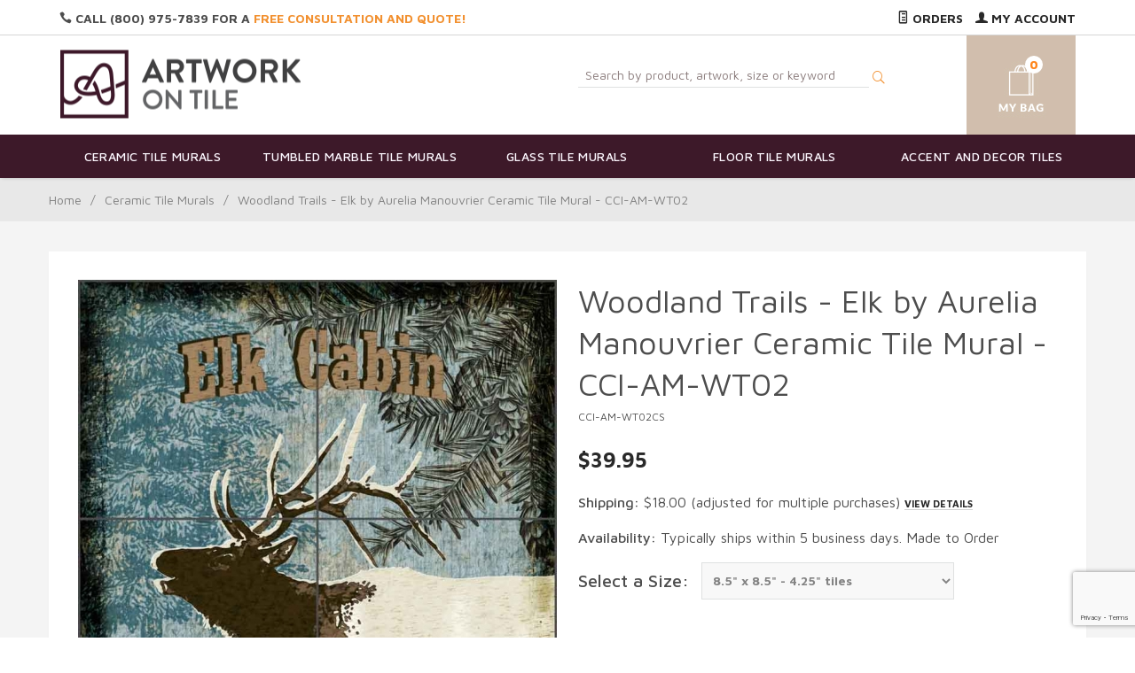

--- FILE ---
content_type: text/html
request_url: https://www.artworkontile.com/tiledesign/CCI-AM-WT02CS.html
body_size: 15285
content:
<!DOCTYPE html><html lang="en" class="no-js" xmlns:fb="https://ogp.me/ns/fb#"><head><title>Woodland Trails - Elk by Aurelia Manouvrier Ceramic Tile Mural - CCI-AM-WT02: Artwork On Tile - Fine Art Tile Murals and Accents</title><script type="text/javascript">
var json_url = "https:\/\/www.artworkontile.com\/json.mvc\u003F";
var json_nosessionurl = "https:\/\/www.artworkontile.com\/json.mvc\u003F";
var Store_Code = "AOT";
</script>
<script type="text/javascript" src="https://www.artworkontile.com/clientside.mvc?T=14dd7b09&amp;Filename=ajax.js" integrity="sha512-hBYAAq3Edaymi0ELd4oY1JQXKed1b6ng0Ix9vNMtHrWb3FO0tDeoQ95Y/KM5z3XmxcibnvbVujqgLQn/gKBRhA==" crossorigin="anonymous"></script>
<script type="text/javascript">
var MMThemeBreakpoints =
[
{
"code":	"mobile",
"name":	"Mobile",
"start":	{
"unit": "px",
"value": ""
}
,
"end":	{
"unit": "em",
"value": "39.999"
}
}
,{
"code":	"tablet",
"name":	"Tablet",
"start":	{
"unit": "px",
"value": ""
}
,
"end":	{
"unit": "em",
"value": "59.999"
}
}
];
</script>
<script type="text/javascript" src="https://www.artworkontile.com/clientside.mvc?T=14dd7b09&amp;Module_Code=paypalcp&amp;Filename=runtime.js" integrity="sha512-A6/Hrcz8/r8OYVd2LYO313hk0S6tB5l/XeeOIIsdTxBuJqhAXWVVYIyDEomW+X+c75UgL0HeRe1C+MA3wdZSUw==" crossorigin="anonymous" async defer></script>
<script src="https://www.paypal.com/sdk/js?client-id=AcCNNzIa9VV_d1q2jFf4pNN33IIecvECC34nYq0EJIGN9EonWCRQD5JkXT_EDm6rOSCvnRE9g6JOGZXc&amp;merchant-id=8U6FYSYSQ85TJ&amp;currency=USD&amp;components=buttons,messages&amp;enable-funding=venmo" data-partner-attribution-id="Miva_PCP"></script>
<script type="text/javascript" src="https://www.artworkontile.com/clientside.mvc?T=14dd7b09&amp;Filename=runtime_ui.js" integrity="sha512-ZIZBhU8Ftvfk9pHoUdkXEXY8RZppw5nTJnFsMqX+3ViPliSA/Y5WRa+eK3vIHZQfqf3R/SXEVS1DJTjmKgVOOw==" crossorigin="anonymous"></script>
<script type="text/javascript" src="https://www.artworkontile.com/clientside.mvc?T=14dd7b09&amp;Module_Code=cmp-cssui-searchfield&amp;Filename=runtime.js" integrity="sha512-GT3fQyjPOh3ZvhBeXjc3+okpwb4DpByCirgPrWz6TaihplxQROYh7ilw9bj4wu+hbLgToqAFQuw3SCRJjmGcGQ==" crossorigin="anonymous"></script>
<script type="text/javascript">
var MMSearchField_Search_URL_sep = "https:\/\/www.artworkontile.com\/SRCH.html\u003FSearch=";
(function( obj, eventType, fn )
{
if ( obj.addEventListener )
{
obj.addEventListener( eventType, fn, false );
}
else if ( obj.attachEvent )
{
obj.attachEvent( 'on' + eventType, fn );
}
})( window, 'mmsearchfield_override', function()
{
MMSearchField.prototype.onMenuAppendHeader = function(){return null;}MMSearchField.prototype.onMenuAppendItem = function( data ){var span;span = newElement( 'span', null, null, null );span.innerHTML = data;return span;}MMSearchField.prototype.onMenuAppendStoreSearch = function( search_value ){var item;item = newElement( 'div', { 'class': 'mm_searchfield_menuitem mm_searchfield_menuitem_storesearch' }, null, null );item.element_text = newTextNode( 'Search store for product "' + search_value + '"', item );return item;}MMSearchField.prototype.onFocus = function( e ) { ; };MMSearchField.prototype.onBlur = function( e ) { ; };
} );
</script>
<base href="https://www.artworkontile.com/" /><meta charset="utf-8" /><meta http-equiv="X-UA-Compatible" content="IE=edge" /><meta name="viewport" content="width=device-width, initial-scale=1" /><link rel="canonical" href="https://www.artworkontile.com/tiledesign/CCI-AM-WT02CS.html" /><meta name="description" content="Shop for �Woodland Trails - Elk� by Aurelia Manouvrier Lodge Art Ceramic Tile Mural Backsplash. Great Selection and Prices! Perfect for a kitchen, shower, or interior space." />
<link href="themes/suivant/css/css.php" rel="stylesheet" /><link type="text/css" media="all" rel="stylesheet" href="css/00000001/mailchimp.css?T=daeaaafa" data-resource-group="css_list" data-resource-code="mailchimp" /><link href="https://fonts.googleapis.com/css?family=Maven+Pro:400,500,700,900|Playfair+Display:400,400italic,700italic" rel="stylesheet" data-norem /><script language="JavaScript">function clientdimensions_cookieIsSet( name ){var i, cookies, cookie_name, values;cookies = document.cookie.split( ';' );for ( i = 0; i < cookies.length; i++ ){values = cookies[ i ].split( '=' );if ( values.length ){cookie_name = values[ 0 ].replace( /^\s+|\s+$/g, '' );if ( name == cookie_name ){return true;}}}return false;}function clientdimensions_getWindowWidth(){if ( window.innerWidth )	return window.innerWidth;else if ( document.documentElement && document.documentElement.clientWidth )	return document.documentElement.clientWidth;else if ( document.body && document.body.clientWidth )	return document.body.clientWidth;}function clientdimensions_getWindowHeight(){if ( window.innerHeight )	return window.innerHeight;else if ( document.documentElement && document.documentElement.clientHeight )	return document.documentElement.clientHeight;else if ( document.body && document.body.clientHeight )	return document.body.clientHeight;}setTimeout( function(){var clientdimensions_reload;clientdimensions_reload = !clientdimensions_cookieIsSet( 'mm-clientdimensions-width' ) || !clientdimensions_cookieIsSet( 'mm-clientdimensions-height' );document.cookie = 'mm-clientdimensions-width=' + clientdimensions_getWindowWidth();document.cookie = 'mm-clientdimensions-height=' + clientdimensions_getWindowHeight();if ( clientdimensions_reload ){if ( window.stop ){window.stop();}location.reload( true );}window.onresize = function( event ){document.cookie = 'mm-clientdimensions-width=' + clientdimensions_getWindowWidth();document.cookie = 'mm-clientdimensions-height=' + clientdimensions_getWindowHeight();}}, 0 );</script><!--[if lt IE 9]><script src="themes/suivant/js/modernizr.js"></script><script src="themes/suivant/js/respond.min.js"></script><![endif]--><script src="//ajax.googleapis.com/ajax/libs/jquery/2.1.1/jquery.min.js"></script><script type="text/javascript" src="https://www.artworkontile.com/clientside.mvc?T=14dd7b09&Module_Code=mvga&amp;Filename=mvga.js"></script><meta name="google-site-verification" content="jH5aa6QxeORuOFMjQBwoFoliKpdsCN1LYjEblACbV0c" /><link type="text/css" media="all" rel="stylesheet" integrity="sha256-lWOXBr8vqpiy3pliCN1FmPIYkHdcr8Y0nc2BRMranrA= sha384-0K5gx4GPe3B0+RaqthenpKbJBAscHbhUuTd+ZmjJoHkRs98Ms3Pm2S4BvJqkmBdh sha512-wrhf+QxqNNvI+O73Y1XxplLd/Bt2GG2kDlyCGfeByKkupyZlAKZKAHXE2TM9/awtFar6eWl+W9hNO6Mz2QrA6Q==" crossorigin="anonymous" href="https://www.artworkontile.com/json.mvc?Store_Code=AOT&amp;Function=CSSResource_Output&amp;CSSResource_Code=mm-theme-styles&T=af4d43b5" data-resource-group="modules" data-resource-code="mm-theme-styles" /><script type="text/javascript" data-resource-group="modules" data-resource-code="recaptcha_v3">
(() =>
{
var script;
script	= document.createElement( 'script' );
script.src	= 'https://www.google.com/recaptcha/api.js?render=6LdMD9kpAAAAAExthQJvrCDUXxWRhAI-37PBy_Xl';
document.documentElement.appendChild( script );
} )();
document.addEventListener( 'DOMContentLoaded', () =>
{
var form, element, elements, form_lookup;
form_lookup = new Array();
elements = document.querySelectorAll( 'form input\u005Bname\u003D\"Action\"\u005D\u005Bvalue\u003D\"AUTH\"\u005D, form \u005Bname\u003D\"Action\"\u005D\u005Bvalue\u003D\"ORDR,SHIP,CTAX,AUTH\"\u005D' )
for ( element of elements )
{
if ( element instanceof HTMLFormElement )	form = element;
else if ( element.form instanceof HTMLFormElement )	form = element.form;
else
{
form = null;
while ( element )
{
if ( element instanceof HTMLFormElement )
{
form = element;
break;
}
element = element.parentNode;
}
}
if ( form && ( form_lookup.indexOf( form ) === -1 ) )
{
form_lookup.push( form );
new Miva_reCAPTCHAv3_FormSubmitListener( form, 'payment_authorization' );
}
}
elements = document.querySelectorAll( 'form input\u005Bname\u003D\"Action\"\u005D\u005Bvalue\u003D\"ICST\"\u005D' )
for ( element of elements )
{
if ( element instanceof HTMLFormElement )	form = element;
else if ( element.form instanceof HTMLFormElement )	form = element.form;
else
{
form = null;
while ( element )
{
if ( element instanceof HTMLFormElement )
{
form = element;
break;
}
element = element.parentNode;
}
}
if ( form && ( form_lookup.indexOf( form ) === -1 ) )
{
form_lookup.push( form );
new Miva_reCAPTCHAv3_FormSubmitListener( form, 'customer_account_create' );
}
}
elements = document.querySelectorAll( 'form input\u005Bname\u003D\"Action\"\u005D\u005Bvalue\u003D\"ICSQ\"\u005D, form input\u005Bname\u003D\"Action\"\u005D\u005Bvalue\u005E\u003D\"ICSQ,\"\u005D' )
for ( element of elements )
{
if ( element instanceof HTMLFormElement )	form = element;
else if ( element.form instanceof HTMLFormElement )	form = element.form;
else
{
form = null;
while ( element )
{
if ( element instanceof HTMLFormElement )
{
form = element;
break;
}
element = element.parentNode;
}
}
if ( form && ( form_lookup.indexOf( form ) === -1 ) )
{
form_lookup.push( form );
new Miva_reCAPTCHAv3_FormSubmitListener( form, 'customer_account_quick_create' );
}
}
elements = document.querySelectorAll( 'form input\u005Bname\u003D\"Action\"\u005D\u005Bvalue\u003D\"IAFL\"\u005D' )
for ( element of elements )
{
if ( element instanceof HTMLFormElement )	form = element;
else if ( element.form instanceof HTMLFormElement )	form = element.form;
else
{
form = null;
while ( element )
{
if ( element instanceof HTMLFormElement )
{
form = element;
break;
}
element = element.parentNode;
}
}
if ( form && ( form_lookup.indexOf( form ) === -1 ) )
{
form_lookup.push( form );
new Miva_reCAPTCHAv3_FormSubmitListener( form, 'affiliate_account_create' );
}
}
elements = document.querySelectorAll( 'form input\u005Bname\u003D\"Action\"\u005D\u005Bvalue\u003D\"EMPW\"\u005D' )
for ( element of elements )
{
if ( element instanceof HTMLFormElement )	form = element;
else if ( element.form instanceof HTMLFormElement )	form = element.form;
else
{
form = null;
while ( element )
{
if ( element instanceof HTMLFormElement )
{
form = element;
break;
}
element = element.parentNode;
}
}
if ( form && ( form_lookup.indexOf( form ) === -1 ) )
{
form_lookup.push( form );
new Miva_reCAPTCHAv3_FormSubmitListener( form, 'customer_forgot_password' );
}
}
elements = document.querySelectorAll( 'form input\u005Bname\u003D\"Action\"\u005D\u005Bvalue\u003D\"CSTR\"\u005D' )
for ( element of elements )
{
if ( element instanceof HTMLFormElement )	form = element;
else if ( element.form instanceof HTMLFormElement )	form = element.form;
else
{
form = null;
while ( element )
{
if ( element instanceof HTMLFormElement )
{
form = element;
break;
}
element = element.parentNode;
}
}
if ( form && ( form_lookup.indexOf( form ) === -1 ) )
{
form_lookup.push( form );
new Miva_reCAPTCHAv3_FormSubmitListener( form, 'customer_reset_password' );
}
}
elements = document.querySelectorAll( 'form input\u005Bname\u003D\"Action\u0027\u005D\u005Bvalue\u003D\"MMX_CONTACT_FORM_SUBMITTED\"\u005D' )
for ( element of elements )
{
if ( element instanceof HTMLFormElement )	form = element;
else if ( element.form instanceof HTMLFormElement )	form = element.form;
else
{
form = null;
while ( element )
{
if ( element instanceof HTMLFormElement )
{
form = element;
break;
}
element = element.parentNode;
}
}
if ( form && ( form_lookup.indexOf( form ) === -1 ) )
{
form_lookup.push( form );
new Miva_reCAPTCHAv3_FormSubmitListener( form, 'MMX_CONTACT_FORM_SUBMITTED' );
}
}
} );
class Miva_reCAPTCHAv3_FormSubmitListener
{
#form;
#submitting;
#event_submit;
#original_submit;
#recaptcha_action;
#event_fallback_submit;
constructor( form, recaptcha_action )
{
this.#form	= form;
this.#submitting	= false;
this.#original_submit	= form.submit;
this.#recaptcha_action	= recaptcha_action;
this.#event_fallback_submit	= () => { this.#form.submit(); };
this.#event_submit	= ( e ) =>
{
e.stopImmediatePropagation();
e.preventDefault();
//
// Trigger overwritten submit to build reCAPTCHAv3 response, where the original
// form submit will be restored in the callback and the "submit" listener removed.
//
this.#form.submit();
}
this.#form.submit	= () =>
{
if ( this.#submitting )
{
return;
}
this.#submitting = true;
Miva_reCAPTCHAv3_Submit( this.#recaptcha_action, ( token ) =>
{
var input_response;
this.#submitting	= false;
input_response	= document.createElement( 'input' );
input_response.type	= 'hidden';
input_response.name	= 'reCAPTCHAv3_Response';
input_response.value	= token;
this.#form.submit	= this.#original_submit;
this.#form.removeEventListener( 'submit', this.#event_submit, { capture: true } );
this.#form.appendChild( input_response );
if ( this.#form.requestSubmit )
{
this.#form.requestSubmit();
}
else
{
this.#form.addEventListener( 'submit', this.#event_fallback_submit );
this.#form.dispatchEvent( new Event( 'submit', { bubbles: true, cancelable: true } ) );
this.#form.removeEventListener( 'submit', this.#event_fallback_submit );
}
} );
};
this.#form.addEventListener( 'submit', this.#event_submit, { capture: true } );
}
}
function Miva_reCAPTCHAv3_Submit( recaptcha_action, callback )
{
try
{
grecaptcha.ready( () => {
try
{
grecaptcha.execute( '6LdMD9kpAAAAAExthQJvrCDUXxWRhAI-37PBy_Xl', { action: recaptcha_action } ).then( ( token ) => {
callback( token );
} );
}
catch ( e )
{
setTimeout( () => callback( 'recaptcha failed' ) );
}
} );
}
catch ( e )
{
setTimeout( () => callback( 'recaptcha failed' ) );
}
}
</script><script type="text/javascript" src="scripts/00000001/mailchimp.js?T=fa368f3d" data-resource-group="head_tag" data-resource-code="mailchimp"></script><script id="mcjs" data-resource-group="head_tag" data-resource-code="mailchimp_tracker">!function(c,h,i,m,p){m=c.createElement(h),p=c.getElementsByTagName(h)[0],m.async=1,m.src=i,p.parentNode.insertBefore(m,p)}(document,"script","https://chimpstatic.com/mcjs-connected/js/users/e91632aa02fd5dcd353027303/bc2e8f87ab7251c20371e15ab.js");</script><script type="text/javascript" src="https://www.artworkontile.com/clientside.mvc?T=14dd7b09&amp;Filename=runtime.js" integrity="sha512-EiU7WIxWkagpQnQdiP517qf12PSFAddgl4rw2GQi8wZOt6BLZjZIAiX4R53VP0ePnkTricjSB7Edt1Bef74vyg==" crossorigin="anonymous"></script><script type="text/javascript" src="https://www.artworkontile.com/clientside.mvc?T=14dd7b09&amp;Filename=MivaEvents.js" integrity="sha512-bmgSupmJLB7km5aCuKy2K7B8M09MkqICKWkc+0w/Oex2AJv3EIoOyNPx3f/zwF0PZTuNVaN9ZFTvRsCdiz9XRA==" crossorigin="anonymous"></script><script type="text/javascript" src="https://www.artworkontile.com/clientside.mvc?T=14dd7b09&amp;Filename=AttributeMachine.js" integrity="sha512-e2qSTe38L8wIQn4VVmCXg72J5IKMG11e3c1u423hqfBc6VT0zY/aG1c//K/UjMA6o0xmTAyxRmPOfEUlOFFddQ==" crossorigin="anonymous"></script><script>AttributeMachine.prototype.Generate_Discount = function (discount) {var discount_div;discount_div = document.createElement('div');discount_div.innerHTML = discount.descrip + ': ' + discount.formatted_discount;return discount_div;};AttributeMachine.prototype.Generate_Swatch = function (product_code, attribute, option) {var swatch = document.createElement('li'),wrap = document.createElement('span'),img = document.createElement('img');img.src = option.image;swatch.setAttribute('alt', option.prompt);swatch.setAttribute('title', option.prompt);swatch.setAttribute('data-code', option.code);swatch.setAttribute('data-color', option.prompt);swatch.appendChild(wrap);wrap.appendChild(img);return swatch;};AttributeMachine.prototype.Swatch_Click = function(input, attribute, option) {var i,swatchNameElement = document.getElementById('js-swatch-name');for (i = 0; i < input.select.options.length; i++) {if (input.select.options[i].value == option.code) {input.select.selectedIndex = i;};};if (attribute.inventory) {this.Attribute_Changed(input);};swatchNameElement.innerHTML = option.prompt;};</script><script type="text/javascript" src="https://www.artworkontile.com/clientside.mvc?T=14dd7b09&amp;Filename=ImageMachine.js" integrity="sha512-luSn6atUPOw8U8HPV927zNVkcbbDcvbAlaSh/MEWznSCrOzPC2iQVeXSwLabEEn43FBmR6lKN0jhsWKmJR4n1Q==" crossorigin="anonymous"></script><script>var gallery = [],thumbnailIndex = 0;ImageMachine.prototype.ImageMachine_Generate_Thumbnail = function (thumbnail_image, main_image, closeup_image, type_code) {var thumbnail,img;thumbnail = document.createElement('div');thumbnail.className = 'column one-third medium-one-fourth';thumbnail.setAttribute('data-index', thumbnailIndex++);if (typeof(thumbnail_image) == 'string' && thumbnail_image.length > 0) {img = document.createElement('img');img.src = thumbnail_image;thumbnail.appendChild(img);};if (typeof(closeup_image) == 'string' && closeup_image.length > 0) {gallery.push({src: closeup_image,title: 'Woodland Trails - Elk by Aurelia Manouvrier Ceramic Tile Mural - CCI-AM-WT02'});};return thumbnail;};</script><meta property="og:title" content="Woodland Trails - Elk by Aurelia Manouvrier Ceramic Tile Mural - CCI-AM-WT02" /><meta property="og:type" content="product" /><meta property="og:image" content="https://www.artworkontile.com/graphics/00000001/CCI-AM-WT02A12x126.jpg" /><meta property="og:url" content="https://www.artworkontile.com/tiledesign/CCI-AM-WT02CS.html" /><meta property="og:site_name" content="Artwork On Tile - Fine Art Tile Murals and Accents" /><meta property="og:description" content="Check out the deal on Woodland Trails - Elk by Aurelia Manouvrier Ceramic Tile Mural - CCI-AM-WT02 at Artwork On Tile - Fine Art Tile Murals and Accents" /></head><body id="js-PROD" class="boxed prod single-column CCI-AM-WT02CS"><!-- this is a comment --><!-- <p><b> Merry Christmas! Happy Holidays!</b></p> --><!-- <p><b>Orders placed on or before December 17th will be shipped on or before December 23rd. Orders placed after December 18th will be produced and shipped after we return on January 5th. Our office will be closed from December 24th through January 4th. Thank you! We hope you have a great holiday!</b></p> --><!--[if lt IE 9]> <p class="message closable message-info browsehappy align-center"><a href="#" class="close">&times;</a>You are using an <strong>outdated</strong> browser.<br />Please <a href="https://browsehappy.com/" target="_blank" rel="nofollow">upgrade your browser</a> to improve your experience.</p> <![endif]--><nav class="mobile-menu mobile-menu-left"><div class="row mobile-navigation-header"><a href="https://www.artworkontile.com/LOGN.html" rel="nofollow" class="column one-third align-center bg-gray charcoal"><span data-rt-icon="&#x61;"></span><small>ACCOUNT</small></a><a href="https://www.artworkontile.com/CTUS.html" rel="nofollow" class="column one-third align-center bg-gray charcoal"><span data-icon="&#xe090;"></span><small>CONTACT</small></a><a href="https://www.artworkontile.com/BASK.html" rel="nofollow" class="column one-third align-center cart-mobile-menu charcoal"><span data-rt-icon="&#x65;"></span><small>MY CART</small></a></div><form action="https://www.artworkontile.com/SRCH.html" method="post" class="row mobile-navigation-search"><input type="search" name="Search" placeholder="Search&hellip;" data-mm_searchfield="Yes" data-mm_searchfield_id="mobile_search_results" class="column four-fifths bg-transparent" value=""/><button class="button button-square column one-fifth bg-transparent"><span data-icon="&#x55;"></span></span></button><span class="headerSearchPreview" data-mm_searchfield_menu="Yes" data-mm_searchfield_id="mobile_search_results"></span></form><div id="js-mobile-navigation" class="mobile-navigation"></div></nav><!-- end mobile-navigation --><div id="js-site-overlay" class="site-overlay"></div><!-- end site-overlay --><div id="js-site-wrapper" class="site-wrapper"><header id="js-header" class="header clearfix"><div class="pre-header clearfix bg-charcoal"><nav class="row wrap"><ul class="align-center"><li class="pre-header--promo">
</li></ul></nav></div><div class="column all-hidden medium-all-shown whole top-header-links"><div class="row wrap"><div class="column half service-links uppercase align-left float-left"><div class="header-quote"><span data-icon="&#xe090;"></span> Call (800) 975-7839 for a <a href="/CTUS.html" title="Artwork On Tile - Fine Art Tile Murals and Accents - Free Consultation and Quote" class="free-quote"><span class="promo-text"> Free Consultation and Quote!</span></a></div></div><div class="column half service-links uppercase align-right float-right"><!--<p><b> We are due for a vacation! The last day to submit orders that will be produced before we leave is September 3rd, 2025. Any orders placed after this date will be produced when we return. Our office will be closed from September 15th until October 6th, 2025. Thank you!</b></p>--> <a href="https://www.artworkontile.com/ORHL.html"><span data-rt-icon="&#X68;"></span> Orders</a><a href="https://www.artworkontile.com/LOGN.html"><span data-rt-icon="&#X61;"></span> My Account</a></div></div></div><!-- end pre-header --><div id="js-main-header" class="row wrap main-header vertical-align-parent"><ul class="medium-all-hidden no-list mobile-main-header"><li class="column one-sixth toggle-slide-left mobile-menu-button"><span data-icon="&#x61;"></span></li><li class="column two-thirds"><a href="https://www.artworkontile.com/" title="Artwork On Tile - Fine Art Tile Murals and Accents" class="align-center" rel="nofollow"><img class="store-logo" src="themes/suivant/images/aot_logo.png" alt="Artwork On Tile - Fine Art Tile Murals and Backsplashes" title="Artwork On Tile - Fine Art Tile Murals and Backsplashes" /></a></li><li id="js-mobile-basket-button" class="column one-sixth nlp mobile-basket-button"><span data-rt-icon="&#x65;" class="white"><span class="notification white basket-count">0</span></span></li></ul><div class="column all-hidden medium-all-shown half align-center medium-align-left vertical-align"><a href="https://www.artworkontile.com/" title="Artwork On Tile - Fine Art Tile Murals and Accents"><img src="themes/suivant/images/aot_logo.png" alt="Artwork On Tile - Fine Art Tile Murals and Backsplashes" title="Artwork On Tile - Fine Art Tile Murals and Backsplashes" /></a></div><div class="column all-hidden medium-all-shown half header-srch-bask"><form method="post" action="https://www.artworkontile.com/SRCH.html" class="headerSearchForm"><input type="search" name="Search" placeholder="Search by product, artwork, size or keyword" data-mm_searchfield="Yes" data-mm_searchfield_id="desktop_search_results" id="l-Search" class="headerSearch" value=""/><button class="headerSearchBtn"><span data-rt-icon="j"></span></button><span class="headerSearchPreview" data-mm_searchfield_menu="Yes" data-mm_searchfield_id="desktop_search_results"></span></form><div class="mini-basket"><a href="https://www.artworkontile.com/BASK.html" rel="nofollow" id="js-mini-basket"><span data-rt-icon="" class="mini-bask-img" ><span id="js-mini-basket-count" class="notification bg-white orange basket-count">0</span></span></a></div></div> <div class="mini-basket mobile-mb"><a href="https://www.artworkontile.com/BASK.html" rel="nofollow" id="js-mini-basket"><span data-rt-icon="" class="mini-bask-img" ><span id="js-mini-basket-count" class="notification bg-white orange basket-count">0</span></span></a></div><div id="js-mini-basket-container" class="column whole small-half large-one-third mini-basket-container"><div class="row mini-basket-content" data-itemcount="0" data-subtotal=""><h3 class="column whole normal np"><span class="inline-block">Shopping Cart</span></h3><div class="breaker clear"></div><h5 class="column whole align-center">Your cart is currently empty.</h5></div><div class="row"><div class="column whole button button-square align-center bg-transparent" data-icon="&#x36;"></div></div></div></div><!-- end main-header --><nav id="js-navigation-bar" class="navigation-bar navigation_bar">
<div class="row all-hidden medium-all-shown large-all-hidden mobile-navigation-bar">
<div class="column one-eighth align-left toggle-slide-left"><span data-icon="&#x61;"> Shop</span></div>
<div id="js-open-global-search--tablet" class="column one-twelfth float-right open-global-search--tablet"><span data-rt-icon="&#x6a;"></span></div>
</div>
<ul id="js-navigation-set" class="navigation-set horizontal-mega-menu">
<li class="level-1">
<span><a href="https://www.artworkontile.com/tilemurals/Ceramic-Tile-Murals.html" target="_self">Ceramic Tile Murals</a></span>
<ul>
<li class="level-2">
<span><a href="https://www.artworkontile.com/tilemurals/Ceramic-Fruits-Vegetables.html" target="_self">Fruits and Vegetables</a></span>
</li>
<li class="level-2">
<span><a href="https://www.artworkontile.com/tilemurals/Ceramic-Flowers-Plants.html" target="_self">Flowers and Plants</a></span>
</li>
<li class="level-2">
<span><a href="https://www.artworkontile.com/tilemurals/Ceramic-Horses.html" target="_self">Horse Ceramic Tile Murals</a></span>
</li>
<li class="level-2">
<span><a href="https://www.artworkontile.com/tilemurals/Ceramic-Tuscan.html" target="_self">Tuscan Art</a></span>
</li>
<li class="level-2">
<span><a href="https://www.artworkontile.com/tilemurals/Ceramic-Western-Art.html" target="_self">Western Art</a></span>
</li>
</ul>
</li>
<li class="level-1">
<span><a href="https://www.artworkontile.com/tilemurals/Tumbled-Marble-Tile-Murals.html" target="_self">Tumbled Marble Tile Murals</a></span>
<ul>
<li class="level-2">
<span><a href="https://www.artworkontile.com/tilemurals/Tumbled-Fruits-Vegetables.html" target="_self">Fruits and Vegetables</a></span>
</li>
<li class="level-2">
<span><a href="https://www.artworkontile.com/tilemurals/Tumbled-Flowers-Plants.html" target="_self">Flowers and Plants</a></span>
</li>
<li class="level-2">
<span><a href="https://www.artworkontile.com/tilemurals/Tumbled-Horses.html" target="_self">Horse Tumbled Marble Tile Murals</a></span>
</li>
<li class="level-2">
<span><a href="https://www.artworkontile.com/tilemurals/Tumbled-Tuscan.html" target="_self">Tuscan Art</a></span>
</li>
<li class="level-2">
<span><a href="https://www.artworkontile.com/tilemurals/Tumbled-Western-Art.html" target="_self">Western Art</a></span>
</li>
</ul>
</li>
<li class="level-1">
<span><a href="https://www.artworkontile.com/tilemurals/Glass-Tile-Murals.html" target="_self">Glass Tile Murals</a></span>
<ul>
<li class="level-2">
<span><a href="https://www.artworkontile.com/tilemurals/Glass-Fruits-Vegetables.html" target="_self">Fruits and Vegetables</a></span>
</li>
<li class="level-2">
<span><a href="https://www.artworkontile.com/tilemurals/Glass-Flowers-Plants.html" target="_self">Flowers and Plants</a></span>
</li>
<li class="level-2">
<span><a href="https://www.artworkontile.com/tilemurals/Glass-Tile-Murals.html" target="_self">Horse Glass Tile Murals</a></span>
</li>
<li class="level-2">
<span><a href="https://www.artworkontile.com/tilemurals/Glass-Tuscan.html" target="_self">Tuscan Art</a></span>
</li>
<li class="level-2">
<span><a href="https://www.artworkontile.com/tilemurals/Glass-Western.html" target="_self">Western Art</a></span>
</li>
</ul>
</li>
<li class="level-1">
<span><a href="https://www.artworkontile.com/tilemurals/Floor-Tile-Murals.html" target="_self">Floor Tile Murals</a></span>
<ul>
<li class="level-2">
<span><a href="https://www.artworkontile.com/tilemurals/Floor-Fruits-Vegetables.html" target="_self">Fruits and Vegetables</a></span>
</li>
<li class="level-2">
<span><a href="https://www.artworkontile.com/tilemurals/Floor-Flowers-Plants.html" target="_self">Flowers and Plants</a></span>
</li>
<li class="level-2">
<span><a href="https://www.artworkontile.com/tilemurals/Floor-Horses.html" target="_self">Horse Floor Tile Murals</a></span>
</li>
<li class="level-2">
<span><a href="https://www.artworkontile.com/tilemurals/Floor-Tuscan.html" target="_self">Tuscan Art</a></span>
</li>
<li class="level-2">
<span><a href="https://www.artworkontile.com/tilemurals/Floor-Western-Art.html" target="_self">Western Art</a></span>
</li>
</ul>
</li>
<li class="level-1">
<span><a href="https://www.artworkontile.com/tilemurals/Accent-and-Decor-Tiles.html" target="_self">Accent and Decor Tiles</a></span>
<ul>
<li class="level-2">
<span><a href="https://www.artworkontile.com/tilemurals/Accent-Fruit-and-Vegetables.html" target="_self">Fruits and Vegetables</a></span>
</li>
<li class="level-2">
<span><a href="https://www.artworkontile.com/tilemurals/Accent-Flowers-and-Plants.html" target="_self">Flowers and Plants</a></span>
</li>
<li class="level-2">
<span><a href="https://www.artworkontile.com/tilemurals/Accent-Horse-Equine.html" target="_self">Horse Accent and Decor Tile</a></span>
</li>
<li class="level-2">
<span><a href="https://www.artworkontile.com/tilemurals/Accent-Tuscan.html" target="_self">Tuscan Art</a></span>
</li>
<li class="level-2">
<span><a href="https://www.artworkontile.com/tilemurals/Accent-Western.html" target="_self">Western Art</a></span>
</li>
</ul>
</li>
</ul>
<div class="row wrap">
<form action="https://www.artworkontile.com/SRCH.html" method="post" id="js-global-search" class="column whole large-half bg-white nrp global-search hide">
<input type="search" name="Search" value="" placeholder="Search&hellip;" class="bg-transparent nb input-large-font" />
<button type="submit" class="button button-square bg-transparent nb np button-large-font" data-rt-icon="&#x64;"></button>
</form>
</div>
</nav><!-- end navigation-bar --></header><!-- end header --><main><div class="row breadcrumbs"><nav class="column whole wrap float-none large-np"><ul><li><a href="https://www.artworkontile.com/SFNT.html" title="Home" class="breadcrumb-home">Home</a><span class="breadcrumb-border">&#47;</span></li><li><a href="https://www.artworkontile.com/tilemurals/Ceramic-Tile-Murals.html" title="Ceramic Tile Murals">Ceramic Tile Murals</a><span class="breadcrumb-border">&#47;</span></li><li><span class="current-item">Woodland Trails - Elk by Aurelia Manouvrier Ceramic Tile Mural - CCI-AM-WT02</span></li></ul></nav></div><!-- end breadcrumbs --><div class="wrap"><div class="row"><div class="breaker"></div><div class="column-right column whole push-none large-three-fourths large-push-one-fourth x-large-four-fifths x-large-push-one-fifth large-nrp"><div class="main-content">	<div class="row hdft-header"><script>MivaEvents.SubscribeToEvent('variant_changed', function (product_data) {var variantID = 'variant-' + product_data.variant_id;$('#sh-num').css('display', 'none');$('.variant-thing').css('display', 'none');$('#' + variantID).css('display', 'inline-block');});</script></div><div class="row prod-ctgy-hdft-header"></div><div class="row bg-white bottom-shadow product-information"><div class="column whole medium-all-hidden"><h1 class="nm"><span class="normal">Woodland Trails - Elk by Aurelia Manouvrier Ceramic Tile Mural - CCI-AM-WT02</span></h1><small>CCI-AM-WT02CS</small><div class="breaker"></div><div id="js-price-value" class="h3 charcoal nm" data-base-price="39.95">$39.95</div><div id="js-product-discounts"></div><br><p><span class="prod-info-label">Shipping:</span> <span id="variant-40554" style="display: none;" class="variant-thing">$18.00</span><span id="variant-40555" style="display: none;" class="variant-thing">$18.00</span><span id="variant-40553" style="display: none;" class="variant-thing">$18.00</span><span id="variant-40557" style="display: none;" class="variant-thing">$30.00</span><span id="variant-40556" style="display: none;" class="variant-thing">$25.00</span><span id="sh-num">$18.00</span></b>(adjusted for multiple purchases) <a class="popup-modal" href="#prod-shipinfo">View Details</a></p><div class="prod-info-custom"><p><span class="prod-info-label">Availability:</span> Typically ships within 5 business days. Made to Order</p></div></div><meta property="og:image" content="//www.artworkontile.com/graphics/00000001/CCI-AM-WT02A12x126.jpg"/><div class="column whole medium-half product-information--images"><span class="flag flag--"><span data-icon="&#x54;" id="js-main-image-zoom" class="main-image" data-index="0"><img src="graphics/en-US/cssui/blank.gif" alt="Woodland Trails - Elk by Aurelia Manouvrier Ceramic Tile Mural - CCI-AM-WT02" title="Woodland Trails - Elk by Aurelia Manouvrier Ceramic Tile Mural - CCI-AM-WT02" id="js-main-image" data-image="graphics/00000001/CCI-AM-WT02A12x126.jpg" /></span></span><div class="row thumbnail-wrapper"><div id="js-thumbnails" class="column whole large-four-fifths np thumbnails"></div></div><script type="text/javascript">var image_data12899 = [
{
"type_code":	"main",
"image_data":
[
"graphics\/00000001\/CCI-AM-WT02A12x126_540x540.jpg",
"graphics\/00000001\/CCI-AM-WT02A12x126_100x100.jpg",
"graphics\/00000001\/CCI-AM-WT02A12x126.jpg"
]
}
]
var im12899 = new ImageMachine( 'CCI-AM-WT02CS', 40553, 'js-main-image', 'js-thumbnails', 'js-closeup-container', 'js-closeup-image', 'js-closeup-close', '', 'B', 540, 705, 1, 'B', 1000, 1300, 1, 100, 130, 1, '' );
im12899.oninitialize( image_data12899 );
</script><div class="clearfix breaker"></div><div class="column whole np product-information--description pdesktop"><h4 class="nm uppercase">Description</h4><hr noshade /><p>Artwork titled "Woodland Trails - Elk" by Aurelia Manouvrier.</p>

<p>This beautiful elk art ceramic tile mural will create a stunning focal point in any room of your home!  Each of our tile murals are individually handcrafted and made to order. Any commercially available adhesive for ceramic tile can be used. A non-sanded grout is required. Tiles can be cleaned with any household non-abrasive cleaner and a soft cloth or sponge.</p>

<p>In the event of breakage during shipment, replacement tiles will be promptly shipped at no cost. </p>

<p>Our tile murals may also be mounted on a stiff backer board using a high quality silicon caulk, framed, and hung on the wall as other artwork.</p>

<p>View all items using this artwork - <a href=http://store.artworkontile.com/merchant.mvc?Screen=SRCH&Store_Code=AOT&search=CCI-AM-WT02&productsperpage=12> "Woodland Trails - Elk" by Aurelia Manouvrier</a>.</p>

<p>Tagged as elk, wildlife, animal, lodge art     </p>
</div><p style="text-align:left"><b>International Shoppers:</b>Thank you for your interest in our products. Unfortunately, we're not able to process your order on this site. We ask International Shoppers to please visit our <a href=https://www.ebay.com/str/artworkontile><u>eBay Store</u></a> where we ARE able to process your order! Thank you!</p><!-- end product-information--description --></div><!-- end product-information--images --><div class="column whole medium-half product-information--purchase"><div id="js-processing-purchase" class="processing-purchase"><img src="themes/suivant/images/img_ajax_processing.gif" alt="Processing..." title="Processing..." /></div><div id="js-purchase-message" class="message message-warning purchase-message"></div><form method="post" action="https://www.artworkontile.com/BASK.html" name="add" id="js-purchase-product" class="inline-labeling"><input type="hidden" name="Old_Screen" value="PROD" /><input type="hidden" name="Old_Search" value="" /><input type="hidden" name="Action" value="ADPR" /><input type="hidden" name="Product_Code" value="CCI-AM-WT02CS" /><input type="hidden" name="Category_Code" value="Ceramic-Tile-Murals" /><input type="hidden" name="Offset" value="" /><input type="hidden" name="AllOffset" value="" /><input type="hidden" name="CatListingOffset" value="" /><input type="hidden" name="RelatedOffset" value="" /><input type="hidden" name="SearchOffset" value="" /><div class="row"><div id="js-product-attributes" class="column whole product-attributes"><input type="hidden" name="Product_Attributes[1]:code" value="Size" data-attribute-type="select" /><div class="form-row"><label for="l-size" title="Select a Size:" class="medium">Select a Size:</label><select name="Product_Attributes[1]:value" id="l-size" class="input-medium" data-attribute="Size"><option value="8x8-4" data-option-price="0" data-regular-price="">8.5&quot; x 8.5&quot; - 4.25&quot; tiles</option><option value="12x12-6" data-option-price="30" data-regular-price="">12&quot; x 12&quot; - 6&quot; tiles&nbsp; $69.95</option><option value="12x12-4" data-option-price="40" data-regular-price="">12.75&quot; x 12.75&quot; - 4.25&quot; tiles&nbsp; $79.95</option><option value="18x18-6" data-option-price="120" data-regular-price="">18&quot; x 18&quot; - 6&quot; tiles&nbsp; $159.95</option><option value="24x24-6" data-option-price="240" data-regular-price="">24&quot; x 24&quot; - 8&quot; tiles&nbsp; $279.95</option></select></div><input type="hidden" name="Product_Attribute_Count" value="1" id="js-product-attribute-count" /></div></div><div class="row corners add-to-cart-wrap bg-silver"><div class="column whole small-half medium-whole large-two-fifths x-large-three-tenths"><div class="row quantity-wrap align-center"><div class="column whole np"><span id="js-decrease-quantity" class="bg-gray decrease-quantity" unselectable="on" data-rt-icon="&#x67;"></span><input type="tel" name="Quantity" value="1" id="l-quantity" class="align-center" /><span id="js-increase-quantity" class="bg-gray increase-quantity" unselectable="on" data-rt-icon="&#x69;"></span></div></div><div class="row align-center"><div class="column whole np"><span data-mmnodisable="true"><span onClick="document.forms.add.action = 'https:\/\/www.artworkontile.com\/WISH.html'; document.forms.add.elements.Action.value = 'ATWL';" class="small" data-icon="&#xe089;"><input type="submit" value="Add To Wish List" class="button bg-transparent charcoal nb np" /></span></span></div></div></div><div class="column whole small-half medium-whole large-three-fifths x-large-seven-tenths"><div class="breaker small-all-hidden medium-all-shown large-all-hidden"></div><span onclick="document.forms.add.action = 'https:\/\/www.artworkontile.com\/BASK.html'; document.forms.add.elements.Action.value = 'ADPR';"><input type="submit" value="Add to Cart" id="js-add-to-cart" class="button button-block button-square uppercase add-to-cart bold" /></span></div></div></form><div class="row"><div class="column whole social-sharing"><span class='st_facebook_large' displayText='Facebook'></span><span class='st_twitter_large' displayText='Tweet'></span><span class='st_googleplus_large' displayText='Google +'></span><span class='st_pinterest_large' displayText='Pinterest'></span><span class='st_email_large' displayText='Email'></span><span class='st_sharethis_large' displayText='ShareThis'></span> </div><div class="breaker"></div> <div class="column whole np product-information--features"><h4 class="nm uppercase">Features</h4><hr noshade /><ul><li>Ceramic Tile Mural on Architectural Grade Tile w/Satin Finish</li><li>Perfectly suitable for a kitchen backsplash, behind a stove, in a shower, or other interior space; NOT rated for outdoor use</li><li>Individually handcrafted and made with the highest quality materials and craftsmanship</li><li>Fusion Imaging Process imbeds artwork into tile surface; waterproof, fade resistant</li><li>Ships unassembled</li></ul> </div><!-- end product-information--features --><div class="clearfix breaker"></div><div class="column whole np product-information--description pmobile"><h4 class="nm uppercase">Description</h4><hr noshade /><p>Artwork titled "Woodland Trails - Elk" by Aurelia Manouvrier.</p>

<p>This beautiful elk art ceramic tile mural will create a stunning focal point in any room of your home!  Each of our tile murals are individually handcrafted and made to order. Any commercially available adhesive for ceramic tile can be used. A non-sanded grout is required. Tiles can be cleaned with any household non-abrasive cleaner and a soft cloth or sponge.</p>

<p>In the event of breakage during shipment, replacement tiles will be promptly shipped at no cost. </p>

<p>Our tile murals may also be mounted on a stiff backer board using a high quality silicon caulk, framed, and hung on the wall as other artwork.</p>

<p>View all items using this artwork - <a href=http://store.artworkontile.com/merchant.mvc?Screen=SRCH&Store_Code=AOT&search=CCI-AM-WT02&productsperpage=12> "Woodland Trails - Elk" by Aurelia Manouvrier</a>.</p>

<p>Tagged as elk, wildlife, animal, lodge art     </p>
</div></div><!-- end product-information--purchase --><div class="breaker clear"></div><div class="column whole"><div class="row related-products"><div class="column whole h3 np"><span class="inline-block">You May Also Like</span></div><div id="js-related-products-carousel" class="column whole float-none related-products-carousel"><div class="category-product"><a href="https://www.artworkontile.com/tiledesign/CCI-AM-WT02ATCS.html" title="Woodland Trails - Elk by Aurelia Manouvrier Ceramic Accent & Decor Tile - CCI-AM-WT02AT"><span class="flag flag--"><img src="graphics/00000001/CCI-AM-WT02ATA_255x255.jpg" alt="Woodland Trails - Elk by Aurelia Manouvrier Ceramic Accent &amp; Decor Tile - CCI-AM-WT02AT" title="Woodland Trails - Elk by Aurelia Manouvrier Ceramic Accent &amp; Decor Tile - CCI-AM-WT02AT" /></span><span class="breaker"></span><p>Woodland Trails - Elk by Aurelia Manouvrier Ceramic Accent & Decor Tile - CCI-AM-WT02AT</p><p><strong>$8.50</strong></p></a></div></div></div></div><!-- end related-products --></div><!-- end product-information --><script type="text/javascript">window.am12899 = new AttributeMachine(
{
"product_code":	"CCI-AM-WT02CS",
"dependency_resolution":	"first",
"inventory_element_id":	"js-inventory-message",
"inv_long":	true,
"price_element_id":	"js-price-value",
"additional_price_element_id":	"js-additional-price",
"weight_element_id":	"",
"discount_element_id":	"js-product-discounts",
"price":	"sale",
"additionalprice":	"base",
"displaydiscounts":	false,
"swatch_element_id":	"js-swatches",
"invalid_msg":	"Please select a valid combination of attributes.",
"missing_text_msg":	"\u003Cbr\u003EA value must be entered for \u003Cb\u003E\u0025attribute_prompt\u0025\u003C\/b\u003E.",
"missing_radio_msg":	"\u003Cbr\u003EAn option must be selected for \u003Cb\u003E\u0025attribute_prompt\u0025\u003C\/b\u003E."
} );
window.amAttributes12899 = {
"success":	1,
"data":
[
{
"id":	1511,
"code":	"Size",
"product_id":	12899,
"default_id":	0,
"disp_order":	1511,
"type":	"select",
"prompt":	"Select a Size",
"price":	0,
"formatted_price":	"$0.00",
"weight":	0,
"formatted_weight":	"0.00 pounds",
"required":	1,
"inventory":	1,
"image":	""
,"options":
[
{
"id":	5109,
"product_id":	12899,
"attr_id":	1511,
"disp_order":	5139,
"code":	"8x8-4",
"prompt":	"8.5\" x 8.5\" - 4.25\" tiles",
"price":	0,
"formatted_price": "$0.00",
"weight":	0,
"formatted_weight":	"0.00 pounds",
"image":	""
}
,{
"id":	5110,
"product_id":	12899,
"attr_id":	1511,
"disp_order":	5140,
"code":	"12x12-6",
"prompt":	"12\" x 12\" - 6\" tiles",
"price":	30,
"formatted_price": "$30.00",
"weight":	0,
"formatted_weight":	"0.00 pounds",
"image":	""
}
,{
"id":	5111,
"product_id":	12899,
"attr_id":	1511,
"disp_order":	5141,
"code":	"12x12-4",
"prompt":	"12.75\" x 12.75\" - 4.25\" tiles",
"price":	40,
"formatted_price": "$40.00",
"weight":	0,
"formatted_weight":	"0.00 pounds",
"image":	""
}
,{
"id":	5112,
"product_id":	12899,
"attr_id":	1511,
"disp_order":	5142,
"code":	"18x18-6",
"prompt":	"18\" x 18\" - 6\" tiles",
"price":	120,
"formatted_price": "$120.00",
"weight":	0,
"formatted_weight":	"0.00 pounds",
"image":	""
}
,{
"id":	5113,
"product_id":	12899,
"attr_id":	1511,
"disp_order":	5143,
"code":	"24x24-6",
"prompt":	"24\" x 24\" - 8\" tiles",
"price":	240,
"formatted_price": "$240.00",
"weight":	0,
"formatted_weight":	"0.00 pounds",
"image":	""
}
]
}
]
}
;
window.amPossible12899 = {
"success":	1,
"data":
{
"variant":
{
"variant_id":	40553,
"inv_active":	false,
"inv_available":	0,
"inv_instock":	0,
"inv_level":	"",
"inv_long":	"",
"inv_short":	""
},
"have_price":	true,
"retail":	39.95,
"formatted_retail":	"$39.95",
"base_price":	39.95,
"formatted_base_price":	"$39.95",
"price":	39.95,
"formatted_price":	"$39.95",
"weight":	0,
"formatted_weight":	"0.00 pounds",
"padded_weight":	"0.00",
"attributes":
[
{
"id":	1511,
"attmpat_id":	0,
"selected_id":	5109,
"options":
[
5109
,
5110
,
5111
,
5112
,
5113
]
}
]
}
}
;
window.am12899.Initialize( window.amAttributes12899, window.amPossible12899 );
</script><script>if (typeof am12899 !== 'undefined') {var attrMachCall = am12899;};</script><div class="row prod-ctgy-hdft-footer"></div><div class="row hdft-footer"><div id="prod-shipinfo" class="white-popup-block mfp-hide"><h3>Shipping and Handling</h3><button title="Close (Esc)" type="button" class="mfp-close">x</button><p><!-- update the text below -->A $35 charge is added to orders that are shipped outside the continental US - Alaska, Hawaii, Puerto Rico, US Virgin Islands</p></div></div></div></div><!-- end column-right --><div class="column-left column hide large-show large-one-fourth large-pull-three-fourths x-large-one-fifth x-large-pull-four-fifths nlp"><nav class="bottom-shadow category-tree"><h5 class="uppercase">Categories</h5><ul><li class="level-1"><a href="https://www.artworkontile.com/tilemurals/New-Releases.html" title="New Releases">New Releases</a></li><li class="level-1"><a href="https://www.artworkontile.com/tilemurals/Featured-Designs.html" title="Featured Designs">Featured Designs</a></li><li class="level-1"><a href="https://www.artworkontile.com/tilemurals/Accent-and-Decor-Tiles.html" title="Accent and Decor Tiles">Accent and Decor Tiles</a></li><li class="level-1"><a href="https://www.artworkontile.com/tilemurals/Ceramic-Tile-Murals.html" title="Ceramic Tile Murals"><strong>Ceramic Tile Murals</strong></a></li><li class="level-2"><a href="https://www.artworkontile.com/tilemurals/Ceramic-Abstract.html" title="Abstract">Abstract</a></li><li class="level-2"><a href="https://www.artworkontile.com/tilemurals/Ceramic-Animals.html" title="Animals">Animals</a></li><li class="level-2"><a href="https://www.artworkontile.com/tilemurals/Ceramic-Art-Deco.html" title="Art Deco">Art Deco</a></li><li class="level-2"><a href="https://www.artworkontile.com/tilemurals/Ceramic-Beach-Landscapes.html" title="Beach Landscapes">Beach Landscapes</a></li><li class="level-2"><a href="https://www.artworkontile.com/tilemurals/Ceramic-Birds.html" title="Birds">Birds</a></li><li class="level-2"><a href="https://www.artworkontile.com/tilemurals/Ceramic-Butterflies.html" title="Butterflies">Butterflies</a></li><li class="level-2"><a href="https://www.artworkontile.com/tilemurals/Ceramic-Cafe.html" title="Cafe Designs">Cafe Designs</a></li><li class="level-2"><a href="https://www.artworkontile.com/tilemurals/Ceramic-Cats-Dogs.html" title="Cats &amp; Dogs">Cats &amp; Dogs</a></li><li class="level-2"><a href="https://www.artworkontile.com/tilemurals/Ceramic-Chefs.html" title="Chefs">Chefs</a></li><li class="level-2"><a href="https://www.artworkontile.com/tilemurals/Ceramic-Children-Themes.html" title="Children Themes">Children Themes</a></li><li class="level-2"><a href="https://www.artworkontile.com/tilemurals/Ceramic-Club-Lounge.html" title="Club &amp; Lounge">Club &amp; Lounge</a></li><li class="level-2"><a href="https://www.artworkontile.com/tilemurals/Ceramic-Coffee.html" title="Coffee &amp; Tea">Coffee &amp; Tea</a></li><li class="level-2"><a href="https://www.artworkontile.com/tilemurals/Ceramic-CountryLife.html" title="Country Life">Country Life</a></li><li class="level-2"><a href="https://www.artworkontile.com/tilemurals/Ceramic-Courtyards.html" title="Courtyards">Courtyards</a></li><li class="level-2"><a href="https://www.artworkontile.com/tilemurals/Ceramic-Dance-Music.html" title="Dance &amp; Music">Dance &amp; Music</a></li><li class="level-2"><a href="https://www.artworkontile.com/tilemurals/Ceramic-Fantasy.html" title="Fantasy">Fantasy</a></li><li class="level-2"><a href="https://www.artworkontile.com/tilemurals/Ceramic-Figurative.html" title="Figurative">Figurative</a></li><li class="level-2"><a href="https://www.artworkontile.com/tilemurals/Ceramic-Fishing.html" title="Fishing">Fishing</a></li><li class="level-2"><a href="https://www.artworkontile.com/tilemurals/Ceramic-Flowers-Plants.html" title="Flowers &amp; Plants">Flowers &amp; Plants</a></li><li class="level-2"><a href="https://www.artworkontile.com/tilemurals/Ceramic-Fruits-Vegetables.html" title="Fruits &amp; Vegetables">Fruits &amp; Vegetables</a></li><li class="level-2"><a href="https://www.artworkontile.com/tilemurals/Ceramic-Golf.html" title="Golf">Golf</a></li><li class="level-2"><a href="https://www.artworkontile.com/tilemurals/Ceramic-Horses.html" title="Horses &amp; Equine">Horses &amp; Equine</a></li><li class="level-2"><a href="https://www.artworkontile.com/tilemurals/Ceramic-Kitchen-Themed.html" title="Kitchen Themed">Kitchen Themed</a></li><li class="level-2"><a href="https://www.artworkontile.com/tilemurals/Ceramic-Label-Art.html" title="Label Art">Label Art</a></li><li class="level-2"><a href="https://www.artworkontile.com/tilemurals/Ceramic-Landmarks-and-Locations.html" title="Landmarks &amp; Locations">Landmarks &amp; Locations</a></li><li class="level-2"><a href="https://www.artworkontile.com/tilemurals/Ceramic-Landscapes.html" title="Landscapes">Landscapes</a></li><li class="level-2"><a href="https://www.artworkontile.com/tilemurals/Ceramic-Lighthouses.html" title="Lighthouses">Lighthouses</a></li><li class="level-2"><a href="https://www.artworkontile.com/tilemurals/Ceramic-Lodge-Art.html" title="Lodge Art">Lodge Art</a></li><li class="level-2"><a href="https://www.artworkontile.com/tilemurals/Ceramic-Mediterranean.html" title="Mediterranean">Mediterranean</a></li><li class="level-2"><a href="https://www.artworkontile.com/tilemurals/Ceramic-Native-American.html" title="Native American">Native American</a></li><li class="level-2"><a href="https://www.artworkontile.com/tilemurals/Ceramic-Nautical.html" title="Nautical">Nautical</a></li><li class="level-2"><a href="https://www.artworkontile.com/tilemurals/Ceramic-Old-World.html" title="Old World">Old World</a></li><li class="level-2"><a href="https://www.artworkontile.com/tilemurals/Ceramic-Oriental.html" title="Oriental">Oriental</a></li><li class="level-2"><a href="https://www.artworkontile.com/tilemurals/Ceramic-Other.html" title="Other">Other</a></li><li class="level-2"><a href="https://www.artworkontile.com/tilemurals/Ceramic-Pop-Art.html" title="Pop Art">Pop Art</a></li><li class="level-2"><a href="https://www.artworkontile.com/tilemurals/Ceramic-Religious.html" title="Religious">Religious</a></li><li class="level-2"><a href="https://www.artworkontile.com/tilemurals/Ceramic-Roosters.html" title="Roosters &amp; Chickens">Roosters &amp; Chickens</a></li><li class="level-2"><a href="https://www.artworkontile.com/tilemurals/Ceramic-Sea+Life.html" title="Sea Life">Sea Life</a></li><li class="level-2"><a href="https://www.artworkontile.com/tilemurals/Ceramic-Seascapes.html" title="Seascapes">Seascapes</a></li><li class="level-2"><a href="https://www.artworkontile.com/tilemurals/Ceramic-Southwest.html" title="Southwest">Southwest</a></li><li class="level-2"><a href="https://www.artworkontile.com/tilemurals/Ceramic-Steampunk.html" title="Steampunk Art">Steampunk Art</a></li><li class="level-2"><a href="https://www.artworkontile.com/tilemurals/Ceramic-Sunrises-Sunsets.html" title="Sunrises &amp; Sunsets">Sunrises &amp; Sunsets</a></li><li class="level-2"><a href="https://www.artworkontile.com/tilemurals/Ceramic-Tropical.html" title="Tropical">Tropical</a></li><li class="level-2"><a href="https://www.artworkontile.com/tilemurals/Ceramic-Tuscan.html" title="Tuscan">Tuscan</a></li><li class="level-2"><a href="https://www.artworkontile.com/tilemurals/Ceramic-Venetian-Scenes.html" title="Venetian Scenes">Venetian Scenes</a></li><li class="level-2"><a href="https://www.artworkontile.com/tilemurals/Ceramic-Village-Scenes.html" title="Village Scenes">Village Scenes</a></li><li class="level-2"><a href="https://www.artworkontile.com/tilemurals/Ceramic-Vineyard.html" title="Vineyard">Vineyard</a></li><li class="level-2"><a href="https://www.artworkontile.com/tilemurals/Ceramic-Waterfalls.html" title="Waterfalls">Waterfalls</a></li><li class="level-2"><a href="https://www.artworkontile.com/tilemurals/Ceramic-Western-Art.html" title="Western Art">Western Art</a></li><li class="level-2"><a href="https://www.artworkontile.com/tilemurals/Ceramic-Wine-Grapes.html" title="Wine &amp; Grapes">Wine &amp; Grapes</a></li><li class="level-2"><a href="https://www.artworkontile.com/tilemurals/Ceramic-Photographs.html" title="Photographs">Photographs</a></li><li class="level-2"><a href="https://www.artworkontile.com/tilemurals/Ceramic-Coastal.html" title="Coastal">Coastal</a></li><li class="level-1"><a href="https://www.artworkontile.com/tilemurals/Floor-Tile-Murals.html" title="Floor Tile Murals">Floor Tile Murals</a></li><li class="level-1"><a href="https://www.artworkontile.com/tilemurals/Glass-Tile-Murals.html" title="Glass Tile Murals">Glass Tile Murals</a></li><li class="level-1"><a href="https://www.artworkontile.com/tilemurals/Tumbled-Marble-Tile-Murals.html" title="Tumbled Stone Murals">Tumbled Stone Murals</a></li><li class="level-1"><a href="https://www.artworkontile.com/tilemurals/Old-World-Masters.html" title="Old World Masters">Old World Masters</a></li><li class="level-1"><a href="https://www.artworkontile.com/tilemurals/Our-Signature-Artists.html" title="Our Signature Artists">Our Signature Artists</a></li><li class="level-1"><a href="https://www.artworkontile.com/tilemurals/Tile-Samples.html" title="Tile Samples">Tile Samples</a></li><li class="level-1"><a href="https://www.artworkontile.com/tilemurals/Mugs.html" title="Mugs">Mugs</a></li></ul></nav><!-- end category-tree --></div><!-- end column-left --></div><!-- end main --><div class="bottom-wrap"></div><!-- end bottom-wrap --></div><!-- end wrap --></main><!-- end main --></div><!-- end site-wrapper --><footer class="footer"><div class="row wrap"><div class="hide large-show column one-fourth"><h5>Our Story</h5><div id="footer_about_us" class="readytheme-contentsection">
<p>Founded in 2003 with the goal of producing unique and beautiful artwork on tile. Tens of thousands of installations worldwide!</p>
</div>
<div class="footer-news"><h5>Newsletter Signup</h5><div class="mailchimp-custom-footer"><div class="input-container"><input class="mailchimp_email mailchimp_email_footer footer_mailchimp_email" data-mailchimp-identifier="global-mailchimp-email" type="text" name="Email_Address" placeholder="Enter Your Email Here" /><button class="mailchimp_button_signup mailchimp_button_signup_footer" type="button" title="Sign Up" data-icon="&#xe010;" onclick="MailChimp_NewsLetter_Signup_Submit( 'global-mailchimp' );" </button></div><div class="mailchimp_message" data-mailchimp-identifier="global-mailchimp-message"></div></div></div><div class="footer-trust"><!-- GeoTrust QuickSSL [tm] Smart Icon tag. Do not edit. --><script language="javascript" type="text/javascript" src="//smarticon.geotrust.com/si.js"></script><!-- end GeoTrust Smart Icon tag --></div></div><div class="hide medium-show column one-fourth"><h5>Categories</h5><ul class="navigation-set single-navigation-column">
<li><a href="https://www.artworkontile.com/tilemurals/Ceramic-Tile-Murals.html" target="_self">Ceramic Tile Murals</a></li>
<li><a href="https://www.artworkontile.com/tilemurals/Tumbled-Marble-Tile-Murals.html" target="_self">Tumbled Marble Tile Murals</a></li>
<li><a href="https://www.artworkontile.com/tilemurals/Glass-Tile-Murals.html" target="_self">Glass Tile Murals</a></li>
<li><a href="https://www.artworkontile.com/tilemurals/Floor-Tile-Murals.html" target="_self">Floor Tile Murals</a></li>
<li><a href="https://www.artworkontile.com/tilemurals/Accent-and-Decor-Tiles.html" target="_self">Accent and Decor Tiles</a></li>
<li><a href="https://www.artworkontile.com/tilemurals/Our-Signature-Artists.html" target="_blank">Our Signature Artists</a></li>
</ul>
</div><div class="hide medium-show column one-fourth"><h5>Helpful Links</h5><div id="js-footer-links"><ul class="navigation-set single-navigation-column">
<li><a href="https://www.artworkontile.com/ABUS.html" target="_self">About Us</a></li>
<li><a href="https://www.artworkontile.com/PRPO.html" target="_self">Privacy Policy</a></li>
<li><a href="https://www.artworkontile.com/SARP.html" target="_self">Shipping and Return Policy</a></li>
<li><a href="https://www.artworkontile.com/FAQS.html" target="_self">Frequently Asked Questions</a></li>
<li><a href="https://www.artworkontile.com/portfolio.html" target="_self">Portfolio</a></li>
<li><a href="https://www.artworkontile.com/commonSizes.html" target="_self">Common Sizes</a></li>
<li><a href="https://www.artworkontile.com/testimonials.html" target="_self">Testimonials</a></li>
<li><a href="https://www.artworkontile.com/CTUS.html" target="_self">Contact Us</a></li>
</ul></div></div><div class="column whole medium-half large-one-fourth"><h5 class="hide medium-show">Contact</h5><ul class="hide medium-show no-list footer-contact"><!-- removing address from footer <li data-rt-icon="&#x62;">23 Holland Drive Castle Hayne, North Carolina 28429</li> --><li data-icon="&#xe090;">(800) 975-7839</li><li data-rt-icon="&#x66;"><a href="https://www.artworkontile.com/CTUS.html" rel="nofollow">Email Us</a></li></ul><h5>Connect With Us</h5><div class="footer-social"><a href="https://www.facebook.com/ArtworkOnTile/" title="Facebook" target="_blank" data-icon="&#xe093;"></a><a href="https://www.pinterest.com/artworkontile/" title="Pinterest" target="_blank" data-icon="&#xe095;"></a><a href="https://www.houzz.com/pro/artwork1/artwork-on-tile" class="houzz-link"><img src="/themes/suivant/images/icons/houzz-badge.png" alt="Remodeling and Home Design" border="0" class="houzz-img"/></a></div><div></div></div></footer><!-- end footer --><div class="disclaimers"><div class="row wrap"><!-- <p class="column whole nm">Copyright &copy; Artwork on Tile 2026 " target="_blank" rel="nofollow"> <img class="ccards-footer" src="themes/suivant/images/ccard-footer.png" alt="Artwork On Tile - Accepted Credit Cards"/><p> --><p class="column whole nm">Copyright &copy; Artwork on Tile 2026 <target="_blank" rel="nofollow"> <img class="ccards-footer" src="themes/suivant/images/ccard-footer.png" alt="Artwork On Tile - Accepted Credit Cards"/><p>	</div></div><!-- end disclaimers --><footer class="mobile-footer row medium-all-hidden"><div class="column one-fourth align-center"><a href="https://www.artworkontile.com/"><span data-icon="&#xe074;"></span><small>HOME</small></a></div><div class="column one-fourth align-center toggle-slide-left"><span data-icon="&#x61;"></span><small>SHOP</small></div><div class="column one-fourth align-center"><a href="https://www.artworkontile.com/BASK.html" id="js-mobile-footer-basket"><span data-icon="&#xe07a;"></span><small>CART</small></a></div><div class="column one-fourth align-center toggle-slide-bottom"><span data-icon="&#xe060;"></span><small>LINKS</small></div></footer><!-- end mobile-footer --><nav id="js-mobile-footer-links" class="mobile-menu mobile-menu-bottom mobile-footer-links medium-hide"><div class="mobile-menu-header">LINKS<a href="" class="silver close-mobile-menu">&times;</a></div><ul class="navigation-set single-navigation-column">
<li><a href="https://www.artworkontile.com/ABUS.html" target="_self">About Us</a></li>
<li><a href="https://www.artworkontile.com/PRPO.html" target="_self">Privacy Policy</a></li>
<li><a href="https://www.artworkontile.com/SARP.html" target="_self">Shipping and Return Policy</a></li>
<li><a href="https://www.artworkontile.com/FAQS.html" target="_self">Frequently Asked Questions</a></li>
<li><a href="https://www.artworkontile.com/portfolio.html" target="_self">Portfolio</a></li>
<li><a href="https://www.artworkontile.com/commonSizes.html" target="_self">Common Sizes</a></li>
<li><a href="https://www.artworkontile.com/testimonials.html" target="_self">Testimonials</a></li>
<li><a href="https://www.artworkontile.com/CTUS.html" target="_self">Contact Us</a></li>
</ul></nav><!-- end mobile-footer-links --><div id="js-chaser" class="back-to-top cust-brown-bg"><span data-icon="&#x42;" title="Back to Top"></span></div><!-- end back-to-top --><div id="theme-settings" class="readytheme-contentsection">
<script>
var theme_path = "themes\/suivant";
</script>
</div>
<!--[if lt IE 9]><script src="themes/suivant/js/vendor.ie.min.js"></script><![endif]--><!--[if gte IE 9]><!--><script src="themes/suivant/js/vendor.min.js"></script><!--<![endif]--><script src="themes/suivant/js/plugins.js"></script><script src="themes/suivant/js/scripts.js"></script><!--[if lt IE 9]><script src="themes/suivant/js/rem.min.js"></script><![endif]--><!-- Facebook Pixel Code --><script>!function(f,b,e,v,n,t,s){if(f.fbq)return;n=f.fbq=function(){n.callMethod?n.callMethod.apply(n,arguments):n.queue.push(arguments)};if(!f._fbq)f._fbq=n;n.push=n;n.loaded=!0;n.version='2.0';n.queue=[];t=b.createElement(e);t.async=!0;t.src=v;s=b.getElementsByTagName(e)[0];s.parentNode.insertBefore(t,s)}(window,document,'script','//connect.facebook.net/en_US/fbevents.js');fbq('init', '505802426269026');fbq('track', "PageView");</script><noscript><img height="1" width="1" style="display:none" src="https://www.facebook.com/tr?id=505802426269026&ev=PageView&noscript=1"/></noscript><!-- End Facebook Pixel Code --><!-- Social Sharing Code --><script type="text/javascript">var switchTo5x=true;</script><script type="text/javascript" src="https://w.sharethis.com/button/buttons.js"></script><script type="text/javascript">stLight.options({publisher: "51cb4580-5c2e-4d09-b2ad-6a13cf1a7f73", doNotHash: false, doNotCopy: false, hashAddressBar: false});</script><!-- End Social Sharing Code --><script src="https://checkout.google.com/files/digital/urchin_post.js" type="text/javascript"></script>
<script type="text/javascript">
var Product_Code = 'CCI-AM-WT02CS';
var Screen = 'PROD';
</script>

<script>
(function(i,s,o,g,r,a,m){i['GoogleAnalyticsObject']=r;i[r]=i[r]||function(){
(i[r].q=i[r].q||[]).push(arguments)},i[r].l=1*new Date();a=s.createElement(o),
m=s.getElementsByTagName(o)[0];a.async=1;a.src=g;m.parentNode.insertBefore(a,m)
})(window,document,'script','//www.google-analytics.com/analytics.js','ga');

ga('create', 'UA-1122718-1', 'auto');

var mvga_basketitems = [

];

var mvga_orderitems = [

];

var mvga_productlist = [];

(function( obj, eventType, fn )
{
    if ( obj.addEventListener )
    {
        obj.addEventListener( eventType, fn, false );
    }
    else if ( obj.attachEvent )
    {
        obj.attachEvent( 'on' + eventType, fn );
    }
})( window, 'load', function()
{
	if ( window.ga && ga.create )
	{
		var mvga_tracker = new MVGA_Tracker( '', 'Ceramic Tile Murals', 'CCI-AM-WT02CS', 'Woodland Trails - Elk by Aurelia Manouvrier Ceramic Tile Mural - CCI-AM-WT02', mvga_basketitems, mvga_orderitems );
	}
});


	ga( 'require', 'ec' );

	
	ga( 'ec:addImpression',
	{
		'id'		: 'CCI-AM-WT02ATCS',
		'name'		: 'Woodland Trails - Elk by Aurelia Manouvrier Ceramic Accent \u0026 Decor Tile - CCI-AM-WT02AT',
		'list'		: 'Related Products',
		'position'	: '13518'
	} ); 

	mvga_productlist.push( 
	{
		'code'		: 'CCI-AM-WT02ATCS',
		'name'		: 'Woodland Trails - Elk by Aurelia Manouvrier Ceramic Accent \u0026 Decor Tile - CCI-AM-WT02AT',
		'link'		: 'https:\/\/www.artworkontile.com\/tiledesign\/CCI-AM-WT02ATCS.html',
		'position'	: '13518'
	} );
	

	ga( 'ec:addProduct',
	{
		'id'		: 'CCI-AM-WT02CS',
		'name'		: 'Woodland Trails - Elk by Aurelia Manouvrier Ceramic Tile Mural - CCI-AM-WT02',
		'category'	: 'Ceramic Tile Murals'
	} ); 

	ga( 'ec:setAction', 'detail' );


ga( 'send', 'pageview', { 'page':'\/tiledesign\/CCI-AM-WT02CS.html\u003F' } );


</script><script type="application/ld+json" data-resource-group="footer_js" data-resource-code="prod_schema">{"@context": "http://schema.org/","@type": "Product","sku": "CCI-AM-WT02CS","image": "https://www.artworkontile.com/graphics\/00000001\/CCI-AM-WT02A12x126.jpg","name": "Woodland Trails - Elk by Aurelia Manouvrier Ceramic Tile Mural - CCI-AM-WT02","description": "Artwork titled \"Woodland Trails - Elk\" by Aurelia Manouvrier.\r\n\r\nThis beautiful elk art ceramic tile mural will create a stunning focal point in any room of your home\u0021  Each of our tile murals are individually handcrafted and made to order. Any commercially available adhesive for ceramic tile can be used. A non-sanded grout is required. Tiles can be cleaned with any household non-abrasive cleaner and a soft cloth or sponge.\r\n\r\nIn the event of breakage during shipment, replacement tiles will be promptly shipped at no cost. \r\n\r\nOur tile murals may also be mounted on a stiff backer board using a high quality silicon caulk, framed, and hung on the wall as other artwork.\r\n\r\nView all items using this artwork -  \"Woodland Trails - Elk\" by Aurelia Manouvrier.\r\n\r\nTagged as elk, wildlife, animal, lodge art     \r\n","brand": {"@type": "Thing","name": "Artwork On Tile - Fine Art Tile Murals and Accents"},"offers": {"@type": "Offer","priceCurrency": "USD","price": "39.95","url": "https:\/\/www.artworkontile.com\/tiledesign\/CCI-AM-WT02CS.html","itemCondition": "http://schema.org/NewCondition","availability": "http://schema.org/InStock"}}</script>	</body></html>

--- FILE ---
content_type: text/html
request_url: https://www.artworkontile.com/tiledesign/CCI-AM-WT02CS.html
body_size: 15300
content:
<!DOCTYPE html><html lang="en" class="no-js" xmlns:fb="https://ogp.me/ns/fb#"><head><title>Woodland Trails - Elk by Aurelia Manouvrier Ceramic Tile Mural - CCI-AM-WT02: Artwork On Tile - Fine Art Tile Murals and Accents</title><script type="text/javascript">
var json_url = "https:\/\/www.artworkontile.com\/json.mvc\u003F";
var json_nosessionurl = "https:\/\/www.artworkontile.com\/json.mvc\u003F";
var Store_Code = "AOT";
</script>
<script type="text/javascript" src="https://www.artworkontile.com/clientside.mvc?T=14dd7b09&amp;Filename=ajax.js" integrity="sha512-hBYAAq3Edaymi0ELd4oY1JQXKed1b6ng0Ix9vNMtHrWb3FO0tDeoQ95Y/KM5z3XmxcibnvbVujqgLQn/gKBRhA==" crossorigin="anonymous"></script>
<script type="text/javascript">
var MMThemeBreakpoints =
[
{
"code":	"mobile",
"name":	"Mobile",
"start":	{
"unit": "px",
"value": ""
}
,
"end":	{
"unit": "em",
"value": "39.999"
}
}
,{
"code":	"tablet",
"name":	"Tablet",
"start":	{
"unit": "px",
"value": ""
}
,
"end":	{
"unit": "em",
"value": "59.999"
}
}
];
</script>
<script type="text/javascript" src="https://www.artworkontile.com/clientside.mvc?T=14dd7b09&amp;Module_Code=paypalcp&amp;Filename=runtime.js" integrity="sha512-A6/Hrcz8/r8OYVd2LYO313hk0S6tB5l/XeeOIIsdTxBuJqhAXWVVYIyDEomW+X+c75UgL0HeRe1C+MA3wdZSUw==" crossorigin="anonymous" async defer></script>
<script src="https://www.paypal.com/sdk/js?client-id=AcCNNzIa9VV_d1q2jFf4pNN33IIecvECC34nYq0EJIGN9EonWCRQD5JkXT_EDm6rOSCvnRE9g6JOGZXc&amp;merchant-id=8U6FYSYSQ85TJ&amp;currency=USD&amp;components=buttons,messages&amp;enable-funding=venmo" data-partner-attribution-id="Miva_PCP"></script>
<script type="text/javascript" src="https://www.artworkontile.com/clientside.mvc?T=14dd7b09&amp;Filename=runtime_ui.js" integrity="sha512-ZIZBhU8Ftvfk9pHoUdkXEXY8RZppw5nTJnFsMqX+3ViPliSA/Y5WRa+eK3vIHZQfqf3R/SXEVS1DJTjmKgVOOw==" crossorigin="anonymous"></script>
<script type="text/javascript" src="https://www.artworkontile.com/clientside.mvc?T=14dd7b09&amp;Module_Code=cmp-cssui-searchfield&amp;Filename=runtime.js" integrity="sha512-GT3fQyjPOh3ZvhBeXjc3+okpwb4DpByCirgPrWz6TaihplxQROYh7ilw9bj4wu+hbLgToqAFQuw3SCRJjmGcGQ==" crossorigin="anonymous"></script>
<script type="text/javascript">
var MMSearchField_Search_URL_sep = "https:\/\/www.artworkontile.com\/SRCH.html\u003FSearch=";
(function( obj, eventType, fn )
{
if ( obj.addEventListener )
{
obj.addEventListener( eventType, fn, false );
}
else if ( obj.attachEvent )
{
obj.attachEvent( 'on' + eventType, fn );
}
})( window, 'mmsearchfield_override', function()
{
MMSearchField.prototype.onMenuAppendHeader = function(){return null;}MMSearchField.prototype.onMenuAppendItem = function( data ){var span;span = newElement( 'span', null, null, null );span.innerHTML = data;return span;}MMSearchField.prototype.onMenuAppendStoreSearch = function( search_value ){var item;item = newElement( 'div', { 'class': 'mm_searchfield_menuitem mm_searchfield_menuitem_storesearch' }, null, null );item.element_text = newTextNode( 'Search store for product "' + search_value + '"', item );return item;}MMSearchField.prototype.onFocus = function( e ) { ; };MMSearchField.prototype.onBlur = function( e ) { ; };
} );
</script>
<base href="https://www.artworkontile.com/" /><meta charset="utf-8" /><meta http-equiv="X-UA-Compatible" content="IE=edge" /><meta name="viewport" content="width=device-width, initial-scale=1" /><link rel="canonical" href="https://www.artworkontile.com/tiledesign/CCI-AM-WT02CS.html" /><meta name="description" content="Shop for �Woodland Trails - Elk� by Aurelia Manouvrier Lodge Art Ceramic Tile Mural Backsplash. Great Selection and Prices! Perfect for a kitchen, shower, or interior space." />
<link href="themes/suivant/css/css.php" rel="stylesheet" /><link type="text/css" media="all" rel="stylesheet" href="css/00000001/mailchimp.css?T=daeaaafa" data-resource-group="css_list" data-resource-code="mailchimp" /><link href="https://fonts.googleapis.com/css?family=Maven+Pro:400,500,700,900|Playfair+Display:400,400italic,700italic" rel="stylesheet" data-norem /><script language="JavaScript">function clientdimensions_cookieIsSet( name ){var i, cookies, cookie_name, values;cookies = document.cookie.split( ';' );for ( i = 0; i < cookies.length; i++ ){values = cookies[ i ].split( '=' );if ( values.length ){cookie_name = values[ 0 ].replace( /^\s+|\s+$/g, '' );if ( name == cookie_name ){return true;}}}return false;}function clientdimensions_getWindowWidth(){if ( window.innerWidth )	return window.innerWidth;else if ( document.documentElement && document.documentElement.clientWidth )	return document.documentElement.clientWidth;else if ( document.body && document.body.clientWidth )	return document.body.clientWidth;}function clientdimensions_getWindowHeight(){if ( window.innerHeight )	return window.innerHeight;else if ( document.documentElement && document.documentElement.clientHeight )	return document.documentElement.clientHeight;else if ( document.body && document.body.clientHeight )	return document.body.clientHeight;}setTimeout( function(){var clientdimensions_reload;clientdimensions_reload = !clientdimensions_cookieIsSet( 'mm-clientdimensions-width' ) || !clientdimensions_cookieIsSet( 'mm-clientdimensions-height' );document.cookie = 'mm-clientdimensions-width=' + clientdimensions_getWindowWidth();document.cookie = 'mm-clientdimensions-height=' + clientdimensions_getWindowHeight();if ( clientdimensions_reload ){if ( window.stop ){window.stop();}location.reload( true );}window.onresize = function( event ){document.cookie = 'mm-clientdimensions-width=' + clientdimensions_getWindowWidth();document.cookie = 'mm-clientdimensions-height=' + clientdimensions_getWindowHeight();}}, 0 );</script><!--[if lt IE 9]><script src="themes/suivant/js/modernizr.js"></script><script src="themes/suivant/js/respond.min.js"></script><![endif]--><script src="//ajax.googleapis.com/ajax/libs/jquery/2.1.1/jquery.min.js"></script><script type="text/javascript" src="https://www.artworkontile.com/clientside.mvc?T=14dd7b09&Module_Code=mvga&amp;Filename=mvga.js"></script><meta name="google-site-verification" content="jH5aa6QxeORuOFMjQBwoFoliKpdsCN1LYjEblACbV0c" /><link type="text/css" media="all" rel="stylesheet" integrity="sha256-lWOXBr8vqpiy3pliCN1FmPIYkHdcr8Y0nc2BRMranrA= sha384-0K5gx4GPe3B0+RaqthenpKbJBAscHbhUuTd+ZmjJoHkRs98Ms3Pm2S4BvJqkmBdh sha512-wrhf+QxqNNvI+O73Y1XxplLd/Bt2GG2kDlyCGfeByKkupyZlAKZKAHXE2TM9/awtFar6eWl+W9hNO6Mz2QrA6Q==" crossorigin="anonymous" href="https://www.artworkontile.com/json.mvc?Store_Code=AOT&amp;Function=CSSResource_Output&amp;CSSResource_Code=mm-theme-styles&T=af4d43b5" data-resource-group="modules" data-resource-code="mm-theme-styles" /><script type="text/javascript" data-resource-group="modules" data-resource-code="recaptcha_v3">
(() =>
{
var script;
script	= document.createElement( 'script' );
script.src	= 'https://www.google.com/recaptcha/api.js?render=6LdMD9kpAAAAAExthQJvrCDUXxWRhAI-37PBy_Xl';
document.documentElement.appendChild( script );
} )();
document.addEventListener( 'DOMContentLoaded', () =>
{
var form, element, elements, form_lookup;
form_lookup = new Array();
elements = document.querySelectorAll( 'form input\u005Bname\u003D\"Action\"\u005D\u005Bvalue\u003D\"AUTH\"\u005D, form \u005Bname\u003D\"Action\"\u005D\u005Bvalue\u003D\"ORDR,SHIP,CTAX,AUTH\"\u005D' )
for ( element of elements )
{
if ( element instanceof HTMLFormElement )	form = element;
else if ( element.form instanceof HTMLFormElement )	form = element.form;
else
{
form = null;
while ( element )
{
if ( element instanceof HTMLFormElement )
{
form = element;
break;
}
element = element.parentNode;
}
}
if ( form && ( form_lookup.indexOf( form ) === -1 ) )
{
form_lookup.push( form );
new Miva_reCAPTCHAv3_FormSubmitListener( form, 'payment_authorization' );
}
}
elements = document.querySelectorAll( 'form input\u005Bname\u003D\"Action\"\u005D\u005Bvalue\u003D\"ICST\"\u005D' )
for ( element of elements )
{
if ( element instanceof HTMLFormElement )	form = element;
else if ( element.form instanceof HTMLFormElement )	form = element.form;
else
{
form = null;
while ( element )
{
if ( element instanceof HTMLFormElement )
{
form = element;
break;
}
element = element.parentNode;
}
}
if ( form && ( form_lookup.indexOf( form ) === -1 ) )
{
form_lookup.push( form );
new Miva_reCAPTCHAv3_FormSubmitListener( form, 'customer_account_create' );
}
}
elements = document.querySelectorAll( 'form input\u005Bname\u003D\"Action\"\u005D\u005Bvalue\u003D\"ICSQ\"\u005D, form input\u005Bname\u003D\"Action\"\u005D\u005Bvalue\u005E\u003D\"ICSQ,\"\u005D' )
for ( element of elements )
{
if ( element instanceof HTMLFormElement )	form = element;
else if ( element.form instanceof HTMLFormElement )	form = element.form;
else
{
form = null;
while ( element )
{
if ( element instanceof HTMLFormElement )
{
form = element;
break;
}
element = element.parentNode;
}
}
if ( form && ( form_lookup.indexOf( form ) === -1 ) )
{
form_lookup.push( form );
new Miva_reCAPTCHAv3_FormSubmitListener( form, 'customer_account_quick_create' );
}
}
elements = document.querySelectorAll( 'form input\u005Bname\u003D\"Action\"\u005D\u005Bvalue\u003D\"IAFL\"\u005D' )
for ( element of elements )
{
if ( element instanceof HTMLFormElement )	form = element;
else if ( element.form instanceof HTMLFormElement )	form = element.form;
else
{
form = null;
while ( element )
{
if ( element instanceof HTMLFormElement )
{
form = element;
break;
}
element = element.parentNode;
}
}
if ( form && ( form_lookup.indexOf( form ) === -1 ) )
{
form_lookup.push( form );
new Miva_reCAPTCHAv3_FormSubmitListener( form, 'affiliate_account_create' );
}
}
elements = document.querySelectorAll( 'form input\u005Bname\u003D\"Action\"\u005D\u005Bvalue\u003D\"EMPW\"\u005D' )
for ( element of elements )
{
if ( element instanceof HTMLFormElement )	form = element;
else if ( element.form instanceof HTMLFormElement )	form = element.form;
else
{
form = null;
while ( element )
{
if ( element instanceof HTMLFormElement )
{
form = element;
break;
}
element = element.parentNode;
}
}
if ( form && ( form_lookup.indexOf( form ) === -1 ) )
{
form_lookup.push( form );
new Miva_reCAPTCHAv3_FormSubmitListener( form, 'customer_forgot_password' );
}
}
elements = document.querySelectorAll( 'form input\u005Bname\u003D\"Action\"\u005D\u005Bvalue\u003D\"CSTR\"\u005D' )
for ( element of elements )
{
if ( element instanceof HTMLFormElement )	form = element;
else if ( element.form instanceof HTMLFormElement )	form = element.form;
else
{
form = null;
while ( element )
{
if ( element instanceof HTMLFormElement )
{
form = element;
break;
}
element = element.parentNode;
}
}
if ( form && ( form_lookup.indexOf( form ) === -1 ) )
{
form_lookup.push( form );
new Miva_reCAPTCHAv3_FormSubmitListener( form, 'customer_reset_password' );
}
}
elements = document.querySelectorAll( 'form input\u005Bname\u003D\"Action\u0027\u005D\u005Bvalue\u003D\"MMX_CONTACT_FORM_SUBMITTED\"\u005D' )
for ( element of elements )
{
if ( element instanceof HTMLFormElement )	form = element;
else if ( element.form instanceof HTMLFormElement )	form = element.form;
else
{
form = null;
while ( element )
{
if ( element instanceof HTMLFormElement )
{
form = element;
break;
}
element = element.parentNode;
}
}
if ( form && ( form_lookup.indexOf( form ) === -1 ) )
{
form_lookup.push( form );
new Miva_reCAPTCHAv3_FormSubmitListener( form, 'MMX_CONTACT_FORM_SUBMITTED' );
}
}
} );
class Miva_reCAPTCHAv3_FormSubmitListener
{
#form;
#submitting;
#event_submit;
#original_submit;
#recaptcha_action;
#event_fallback_submit;
constructor( form, recaptcha_action )
{
this.#form	= form;
this.#submitting	= false;
this.#original_submit	= form.submit;
this.#recaptcha_action	= recaptcha_action;
this.#event_fallback_submit	= () => { this.#form.submit(); };
this.#event_submit	= ( e ) =>
{
e.stopImmediatePropagation();
e.preventDefault();
//
// Trigger overwritten submit to build reCAPTCHAv3 response, where the original
// form submit will be restored in the callback and the "submit" listener removed.
//
this.#form.submit();
}
this.#form.submit	= () =>
{
if ( this.#submitting )
{
return;
}
this.#submitting = true;
Miva_reCAPTCHAv3_Submit( this.#recaptcha_action, ( token ) =>
{
var input_response;
this.#submitting	= false;
input_response	= document.createElement( 'input' );
input_response.type	= 'hidden';
input_response.name	= 'reCAPTCHAv3_Response';
input_response.value	= token;
this.#form.submit	= this.#original_submit;
this.#form.removeEventListener( 'submit', this.#event_submit, { capture: true } );
this.#form.appendChild( input_response );
if ( this.#form.requestSubmit )
{
this.#form.requestSubmit();
}
else
{
this.#form.addEventListener( 'submit', this.#event_fallback_submit );
this.#form.dispatchEvent( new Event( 'submit', { bubbles: true, cancelable: true } ) );
this.#form.removeEventListener( 'submit', this.#event_fallback_submit );
}
} );
};
this.#form.addEventListener( 'submit', this.#event_submit, { capture: true } );
}
}
function Miva_reCAPTCHAv3_Submit( recaptcha_action, callback )
{
try
{
grecaptcha.ready( () => {
try
{
grecaptcha.execute( '6LdMD9kpAAAAAExthQJvrCDUXxWRhAI-37PBy_Xl', { action: recaptcha_action } ).then( ( token ) => {
callback( token );
} );
}
catch ( e )
{
setTimeout( () => callback( 'recaptcha failed' ) );
}
} );
}
catch ( e )
{
setTimeout( () => callback( 'recaptcha failed' ) );
}
}
</script><script type="text/javascript" src="scripts/00000001/mailchimp.js?T=fa368f3d" data-resource-group="head_tag" data-resource-code="mailchimp"></script><script id="mcjs" data-resource-group="head_tag" data-resource-code="mailchimp_tracker">!function(c,h,i,m,p){m=c.createElement(h),p=c.getElementsByTagName(h)[0],m.async=1,m.src=i,p.parentNode.insertBefore(m,p)}(document,"script","https://chimpstatic.com/mcjs-connected/js/users/e91632aa02fd5dcd353027303/bc2e8f87ab7251c20371e15ab.js");</script><script type="text/javascript" src="https://www.artworkontile.com/clientside.mvc?T=14dd7b09&amp;Filename=runtime.js" integrity="sha512-EiU7WIxWkagpQnQdiP517qf12PSFAddgl4rw2GQi8wZOt6BLZjZIAiX4R53VP0ePnkTricjSB7Edt1Bef74vyg==" crossorigin="anonymous"></script><script type="text/javascript" src="https://www.artworkontile.com/clientside.mvc?T=14dd7b09&amp;Filename=MivaEvents.js" integrity="sha512-bmgSupmJLB7km5aCuKy2K7B8M09MkqICKWkc+0w/Oex2AJv3EIoOyNPx3f/zwF0PZTuNVaN9ZFTvRsCdiz9XRA==" crossorigin="anonymous"></script><script type="text/javascript" src="https://www.artworkontile.com/clientside.mvc?T=14dd7b09&amp;Filename=AttributeMachine.js" integrity="sha512-e2qSTe38L8wIQn4VVmCXg72J5IKMG11e3c1u423hqfBc6VT0zY/aG1c//K/UjMA6o0xmTAyxRmPOfEUlOFFddQ==" crossorigin="anonymous"></script><script>AttributeMachine.prototype.Generate_Discount = function (discount) {var discount_div;discount_div = document.createElement('div');discount_div.innerHTML = discount.descrip + ': ' + discount.formatted_discount;return discount_div;};AttributeMachine.prototype.Generate_Swatch = function (product_code, attribute, option) {var swatch = document.createElement('li'),wrap = document.createElement('span'),img = document.createElement('img');img.src = option.image;swatch.setAttribute('alt', option.prompt);swatch.setAttribute('title', option.prompt);swatch.setAttribute('data-code', option.code);swatch.setAttribute('data-color', option.prompt);swatch.appendChild(wrap);wrap.appendChild(img);return swatch;};AttributeMachine.prototype.Swatch_Click = function(input, attribute, option) {var i,swatchNameElement = document.getElementById('js-swatch-name');for (i = 0; i < input.select.options.length; i++) {if (input.select.options[i].value == option.code) {input.select.selectedIndex = i;};};if (attribute.inventory) {this.Attribute_Changed(input);};swatchNameElement.innerHTML = option.prompt;};</script><script type="text/javascript" src="https://www.artworkontile.com/clientside.mvc?T=14dd7b09&amp;Filename=ImageMachine.js" integrity="sha512-luSn6atUPOw8U8HPV927zNVkcbbDcvbAlaSh/MEWznSCrOzPC2iQVeXSwLabEEn43FBmR6lKN0jhsWKmJR4n1Q==" crossorigin="anonymous"></script><script>var gallery = [],thumbnailIndex = 0;ImageMachine.prototype.ImageMachine_Generate_Thumbnail = function (thumbnail_image, main_image, closeup_image, type_code) {var thumbnail,img;thumbnail = document.createElement('div');thumbnail.className = 'column one-third medium-one-fourth';thumbnail.setAttribute('data-index', thumbnailIndex++);if (typeof(thumbnail_image) == 'string' && thumbnail_image.length > 0) {img = document.createElement('img');img.src = thumbnail_image;thumbnail.appendChild(img);};if (typeof(closeup_image) == 'string' && closeup_image.length > 0) {gallery.push({src: closeup_image,title: 'Woodland Trails - Elk by Aurelia Manouvrier Ceramic Tile Mural - CCI-AM-WT02'});};return thumbnail;};</script><meta property="og:title" content="Woodland Trails - Elk by Aurelia Manouvrier Ceramic Tile Mural - CCI-AM-WT02" /><meta property="og:type" content="product" /><meta property="og:image" content="https://www.artworkontile.com/graphics/00000001/CCI-AM-WT02A12x126.jpg" /><meta property="og:url" content="https://www.artworkontile.com/tiledesign/CCI-AM-WT02CS.html" /><meta property="og:site_name" content="Artwork On Tile - Fine Art Tile Murals and Accents" /><meta property="og:description" content="Check out the deal on Woodland Trails - Elk by Aurelia Manouvrier Ceramic Tile Mural - CCI-AM-WT02 at Artwork On Tile - Fine Art Tile Murals and Accents" /></head><body id="js-PROD" class="boxed prod single-column CCI-AM-WT02CS"><!-- this is a comment --><!-- <p><b> Merry Christmas! Happy Holidays!</b></p> --><!-- <p><b>Orders placed on or before December 17th will be shipped on or before December 23rd. Orders placed after December 18th will be produced and shipped after we return on January 5th. Our office will be closed from December 24th through January 4th. Thank you! We hope you have a great holiday!</b></p> --><!--[if lt IE 9]> <p class="message closable message-info browsehappy align-center"><a href="#" class="close">&times;</a>You are using an <strong>outdated</strong> browser.<br />Please <a href="https://browsehappy.com/" target="_blank" rel="nofollow">upgrade your browser</a> to improve your experience.</p> <![endif]--><nav class="mobile-menu mobile-menu-left"><div class="row mobile-navigation-header"><a href="https://www.artworkontile.com/LOGN.html" rel="nofollow" class="column one-third align-center bg-gray charcoal"><span data-rt-icon="&#x61;"></span><small>ACCOUNT</small></a><a href="https://www.artworkontile.com/CTUS.html" rel="nofollow" class="column one-third align-center bg-gray charcoal"><span data-icon="&#xe090;"></span><small>CONTACT</small></a><a href="https://www.artworkontile.com/BASK.html" rel="nofollow" class="column one-third align-center cart-mobile-menu charcoal"><span data-rt-icon="&#x65;"></span><small>MY CART</small></a></div><form action="https://www.artworkontile.com/SRCH.html" method="post" class="row mobile-navigation-search"><input type="search" name="Search" placeholder="Search&hellip;" data-mm_searchfield="Yes" data-mm_searchfield_id="mobile_search_results" class="column four-fifths bg-transparent" value=""/><button class="button button-square column one-fifth bg-transparent"><span data-icon="&#x55;"></span></span></button><span class="headerSearchPreview" data-mm_searchfield_menu="Yes" data-mm_searchfield_id="mobile_search_results"></span></form><div id="js-mobile-navigation" class="mobile-navigation"></div></nav><!-- end mobile-navigation --><div id="js-site-overlay" class="site-overlay"></div><!-- end site-overlay --><div id="js-site-wrapper" class="site-wrapper"><header id="js-header" class="header clearfix"><div class="pre-header clearfix bg-charcoal"><nav class="row wrap"><ul class="align-center"><li class="pre-header--promo">
</li></ul></nav></div><div class="column all-hidden medium-all-shown whole top-header-links"><div class="row wrap"><div class="column half service-links uppercase align-left float-left"><div class="header-quote"><span data-icon="&#xe090;"></span> Call (800) 975-7839 for a <a href="/CTUS.html" title="Artwork On Tile - Fine Art Tile Murals and Accents - Free Consultation and Quote" class="free-quote"><span class="promo-text"> Free Consultation and Quote!</span></a></div></div><div class="column half service-links uppercase align-right float-right"><!--<p><b> We are due for a vacation! The last day to submit orders that will be produced before we leave is September 3rd, 2025. Any orders placed after this date will be produced when we return. Our office will be closed from September 15th until October 6th, 2025. Thank you!</b></p>--> <a href="https://www.artworkontile.com/ORHL.html"><span data-rt-icon="&#X68;"></span> Orders</a><a href="https://www.artworkontile.com/LOGN.html"><span data-rt-icon="&#X61;"></span> My Account</a></div></div></div><!-- end pre-header --><div id="js-main-header" class="row wrap main-header vertical-align-parent"><ul class="medium-all-hidden no-list mobile-main-header"><li class="column one-sixth toggle-slide-left mobile-menu-button"><span data-icon="&#x61;"></span></li><li class="column two-thirds"><a href="https://www.artworkontile.com/" title="Artwork On Tile - Fine Art Tile Murals and Accents" class="align-center" rel="nofollow"><img class="store-logo" src="themes/suivant/images/aot_logo.png" alt="Artwork On Tile - Fine Art Tile Murals and Backsplashes" title="Artwork On Tile - Fine Art Tile Murals and Backsplashes" /></a></li><li id="js-mobile-basket-button" class="column one-sixth nlp mobile-basket-button"><span data-rt-icon="&#x65;" class="white"><span class="notification white basket-count">0</span></span></li></ul><div class="column all-hidden medium-all-shown half align-center medium-align-left vertical-align"><a href="https://www.artworkontile.com/" title="Artwork On Tile - Fine Art Tile Murals and Accents"><img src="themes/suivant/images/aot_logo.png" alt="Artwork On Tile - Fine Art Tile Murals and Backsplashes" title="Artwork On Tile - Fine Art Tile Murals and Backsplashes" /></a></div><div class="column all-hidden medium-all-shown half header-srch-bask"><form method="post" action="https://www.artworkontile.com/SRCH.html" class="headerSearchForm"><input type="search" name="Search" placeholder="Search by product, artwork, size or keyword" data-mm_searchfield="Yes" data-mm_searchfield_id="desktop_search_results" id="l-Search" class="headerSearch" value=""/><button class="headerSearchBtn"><span data-rt-icon="j"></span></button><span class="headerSearchPreview" data-mm_searchfield_menu="Yes" data-mm_searchfield_id="desktop_search_results"></span></form><div class="mini-basket"><a href="https://www.artworkontile.com/BASK.html" rel="nofollow" id="js-mini-basket"><span data-rt-icon="" class="mini-bask-img" ><span id="js-mini-basket-count" class="notification bg-white orange basket-count">0</span></span></a></div></div> <div class="mini-basket mobile-mb"><a href="https://www.artworkontile.com/BASK.html" rel="nofollow" id="js-mini-basket"><span data-rt-icon="" class="mini-bask-img" ><span id="js-mini-basket-count" class="notification bg-white orange basket-count">0</span></span></a></div><div id="js-mini-basket-container" class="column whole small-half large-one-third mini-basket-container"><div class="row mini-basket-content" data-itemcount="0" data-subtotal=""><h3 class="column whole normal np"><span class="inline-block">Shopping Cart</span></h3><div class="breaker clear"></div><h5 class="column whole align-center">Your cart is currently empty.</h5></div><div class="row"><div class="column whole button button-square align-center bg-transparent" data-icon="&#x36;"></div></div></div></div><!-- end main-header --><nav id="js-navigation-bar" class="navigation-bar navigation_bar">
<div class="row all-hidden medium-all-shown large-all-hidden mobile-navigation-bar">
<div class="column one-eighth align-left toggle-slide-left"><span data-icon="&#x61;"> Shop</span></div>
<div id="js-open-global-search--tablet" class="column one-twelfth float-right open-global-search--tablet"><span data-rt-icon="&#x6a;"></span></div>
</div>
<ul id="js-navigation-set" class="navigation-set horizontal-mega-menu">
<li class="level-1">
<span><a href="https://www.artworkontile.com/tilemurals/Ceramic-Tile-Murals.html" target="_self">Ceramic Tile Murals</a></span>
<ul>
<li class="level-2">
<span><a href="https://www.artworkontile.com/tilemurals/Ceramic-Fruits-Vegetables.html" target="_self">Fruits and Vegetables</a></span>
</li>
<li class="level-2">
<span><a href="https://www.artworkontile.com/tilemurals/Ceramic-Flowers-Plants.html" target="_self">Flowers and Plants</a></span>
</li>
<li class="level-2">
<span><a href="https://www.artworkontile.com/tilemurals/Ceramic-Horses.html" target="_self">Horse Ceramic Tile Murals</a></span>
</li>
<li class="level-2">
<span><a href="https://www.artworkontile.com/tilemurals/Ceramic-Tuscan.html" target="_self">Tuscan Art</a></span>
</li>
<li class="level-2">
<span><a href="https://www.artworkontile.com/tilemurals/Ceramic-Western-Art.html" target="_self">Western Art</a></span>
</li>
</ul>
</li>
<li class="level-1">
<span><a href="https://www.artworkontile.com/tilemurals/Tumbled-Marble-Tile-Murals.html" target="_self">Tumbled Marble Tile Murals</a></span>
<ul>
<li class="level-2">
<span><a href="https://www.artworkontile.com/tilemurals/Tumbled-Fruits-Vegetables.html" target="_self">Fruits and Vegetables</a></span>
</li>
<li class="level-2">
<span><a href="https://www.artworkontile.com/tilemurals/Tumbled-Flowers-Plants.html" target="_self">Flowers and Plants</a></span>
</li>
<li class="level-2">
<span><a href="https://www.artworkontile.com/tilemurals/Tumbled-Horses.html" target="_self">Horse Tumbled Marble Tile Murals</a></span>
</li>
<li class="level-2">
<span><a href="https://www.artworkontile.com/tilemurals/Tumbled-Tuscan.html" target="_self">Tuscan Art</a></span>
</li>
<li class="level-2">
<span><a href="https://www.artworkontile.com/tilemurals/Tumbled-Western-Art.html" target="_self">Western Art</a></span>
</li>
</ul>
</li>
<li class="level-1">
<span><a href="https://www.artworkontile.com/tilemurals/Glass-Tile-Murals.html" target="_self">Glass Tile Murals</a></span>
<ul>
<li class="level-2">
<span><a href="https://www.artworkontile.com/tilemurals/Glass-Fruits-Vegetables.html" target="_self">Fruits and Vegetables</a></span>
</li>
<li class="level-2">
<span><a href="https://www.artworkontile.com/tilemurals/Glass-Flowers-Plants.html" target="_self">Flowers and Plants</a></span>
</li>
<li class="level-2">
<span><a href="https://www.artworkontile.com/tilemurals/Glass-Tile-Murals.html" target="_self">Horse Glass Tile Murals</a></span>
</li>
<li class="level-2">
<span><a href="https://www.artworkontile.com/tilemurals/Glass-Tuscan.html" target="_self">Tuscan Art</a></span>
</li>
<li class="level-2">
<span><a href="https://www.artworkontile.com/tilemurals/Glass-Western.html" target="_self">Western Art</a></span>
</li>
</ul>
</li>
<li class="level-1">
<span><a href="https://www.artworkontile.com/tilemurals/Floor-Tile-Murals.html" target="_self">Floor Tile Murals</a></span>
<ul>
<li class="level-2">
<span><a href="https://www.artworkontile.com/tilemurals/Floor-Fruits-Vegetables.html" target="_self">Fruits and Vegetables</a></span>
</li>
<li class="level-2">
<span><a href="https://www.artworkontile.com/tilemurals/Floor-Flowers-Plants.html" target="_self">Flowers and Plants</a></span>
</li>
<li class="level-2">
<span><a href="https://www.artworkontile.com/tilemurals/Floor-Horses.html" target="_self">Horse Floor Tile Murals</a></span>
</li>
<li class="level-2">
<span><a href="https://www.artworkontile.com/tilemurals/Floor-Tuscan.html" target="_self">Tuscan Art</a></span>
</li>
<li class="level-2">
<span><a href="https://www.artworkontile.com/tilemurals/Floor-Western-Art.html" target="_self">Western Art</a></span>
</li>
</ul>
</li>
<li class="level-1">
<span><a href="https://www.artworkontile.com/tilemurals/Accent-and-Decor-Tiles.html" target="_self">Accent and Decor Tiles</a></span>
<ul>
<li class="level-2">
<span><a href="https://www.artworkontile.com/tilemurals/Accent-Fruit-and-Vegetables.html" target="_self">Fruits and Vegetables</a></span>
</li>
<li class="level-2">
<span><a href="https://www.artworkontile.com/tilemurals/Accent-Flowers-and-Plants.html" target="_self">Flowers and Plants</a></span>
</li>
<li class="level-2">
<span><a href="https://www.artworkontile.com/tilemurals/Accent-Horse-Equine.html" target="_self">Horse Accent and Decor Tile</a></span>
</li>
<li class="level-2">
<span><a href="https://www.artworkontile.com/tilemurals/Accent-Tuscan.html" target="_self">Tuscan Art</a></span>
</li>
<li class="level-2">
<span><a href="https://www.artworkontile.com/tilemurals/Accent-Western.html" target="_self">Western Art</a></span>
</li>
</ul>
</li>
</ul>
<div class="row wrap">
<form action="https://www.artworkontile.com/SRCH.html" method="post" id="js-global-search" class="column whole large-half bg-white nrp global-search hide">
<input type="search" name="Search" value="" placeholder="Search&hellip;" class="bg-transparent nb input-large-font" />
<button type="submit" class="button button-square bg-transparent nb np button-large-font" data-rt-icon="&#x64;"></button>
</form>
</div>
</nav><!-- end navigation-bar --></header><!-- end header --><main><div class="row breadcrumbs"><nav class="column whole wrap float-none large-np"><ul><li><a href="https://www.artworkontile.com/SFNT.html" title="Home" class="breadcrumb-home">Home</a><span class="breadcrumb-border">&#47;</span></li><li><a href="https://www.artworkontile.com/tilemurals/Ceramic-Tile-Murals.html" title="Ceramic Tile Murals">Ceramic Tile Murals</a><span class="breadcrumb-border">&#47;</span></li><li><span class="current-item">Woodland Trails - Elk by Aurelia Manouvrier Ceramic Tile Mural - CCI-AM-WT02</span></li></ul></nav></div><!-- end breadcrumbs --><div class="wrap"><div class="row"><div class="breaker"></div><div class="column-right column whole push-none large-three-fourths large-push-one-fourth x-large-four-fifths x-large-push-one-fifth large-nrp"><div class="main-content">	<div class="row hdft-header"><script>MivaEvents.SubscribeToEvent('variant_changed', function (product_data) {var variantID = 'variant-' + product_data.variant_id;$('#sh-num').css('display', 'none');$('.variant-thing').css('display', 'none');$('#' + variantID).css('display', 'inline-block');});</script></div><div class="row prod-ctgy-hdft-header"></div><div class="row bg-white bottom-shadow product-information"><meta property="og:image" content="//www.artworkontile.com/graphics/00000001/CCI-AM-WT02A12x126.jpg"/><div class="column whole medium-half product-information--images"><span class="flag flag--"><span data-icon="&#x54;" id="js-main-image-zoom" class="main-image" data-index="0"><img src="graphics/en-US/cssui/blank.gif" alt="Woodland Trails - Elk by Aurelia Manouvrier Ceramic Tile Mural - CCI-AM-WT02" title="Woodland Trails - Elk by Aurelia Manouvrier Ceramic Tile Mural - CCI-AM-WT02" id="js-main-image" data-image="graphics/00000001/CCI-AM-WT02A12x126.jpg" /></span></span><div class="row thumbnail-wrapper"><div id="js-thumbnails" class="column whole large-four-fifths np thumbnails"></div></div><script type="text/javascript">var image_data12899 = [
{
"type_code":	"main",
"image_data":
[
"graphics\/00000001\/CCI-AM-WT02A12x126_540x540.jpg",
"graphics\/00000001\/CCI-AM-WT02A12x126_100x100.jpg",
"graphics\/00000001\/CCI-AM-WT02A12x126.jpg"
]
}
]
var im12899 = new ImageMachine( 'CCI-AM-WT02CS', 40553, 'js-main-image', 'js-thumbnails', 'js-closeup-container', 'js-closeup-image', 'js-closeup-close', '', 'B', 540, 705, 1, 'B', 1000, 1300, 1, 100, 130, 1, '' );
im12899.oninitialize( image_data12899 );
</script><div class="clearfix breaker"></div><div class="column whole np product-information--description pdesktop"><h4 class="nm uppercase">Description</h4><hr noshade /><p>Artwork titled "Woodland Trails - Elk" by Aurelia Manouvrier.</p>

<p>This beautiful elk art ceramic tile mural will create a stunning focal point in any room of your home!  Each of our tile murals are individually handcrafted and made to order. Any commercially available adhesive for ceramic tile can be used. A non-sanded grout is required. Tiles can be cleaned with any household non-abrasive cleaner and a soft cloth or sponge.</p>

<p>In the event of breakage during shipment, replacement tiles will be promptly shipped at no cost. </p>

<p>Our tile murals may also be mounted on a stiff backer board using a high quality silicon caulk, framed, and hung on the wall as other artwork.</p>

<p>View all items using this artwork - <a href=http://store.artworkontile.com/merchant.mvc?Screen=SRCH&Store_Code=AOT&search=CCI-AM-WT02&productsperpage=12> "Woodland Trails - Elk" by Aurelia Manouvrier</a>.</p>

<p>Tagged as elk, wildlife, animal, lodge art     </p>
</div><p style="text-align:left"><b>International Shoppers:</b>Thank you for your interest in our products. Unfortunately, we're not able to process your order on this site. We ask International Shoppers to please visit our <a href=https://www.ebay.com/str/artworkontile><u>eBay Store</u></a> where we ARE able to process your order! Thank you!</p><!-- end product-information--description --></div><!-- end product-information--images --><div class="column whole medium-half product-information--purchase"><div id="js-processing-purchase" class="processing-purchase"><img src="themes/suivant/images/img_ajax_processing.gif" alt="Processing..." title="Processing..." /></div><div id="js-purchase-message" class="message message-warning purchase-message"></div><div class="row hide medium-show"><div class="column whole"><h1 class="normal nm">Woodland Trails - Elk by Aurelia Manouvrier Ceramic Tile Mural - CCI-AM-WT02</h1><small>CCI-AM-WT02CS</small><div class="breaker"></div><div id="js-price-value" class="h3 charcoal nm" data-base-price="39.95">$39.95</div><br /><div id="js-product-discounts"></div><p><span class="prod-info-label">Shipping:</span> <span id="variant-40554" style="display: none;" class="variant-thing">$18.00</span><span id="variant-40555" style="display: none;" class="variant-thing">$18.00</span><span id="variant-40553" style="display: none;" class="variant-thing">$18.00</span><span id="variant-40557" style="display: none;" class="variant-thing">$30.00</span><span id="variant-40556" style="display: none;" class="variant-thing">$25.00</span><span id="sh-num">$18.00</span></b>(adjusted for multiple purchases) <a class="popup-modal" href="#prod-shipinfo">View Details</a></p><div class="prod-info-custom"> <p><span class="prod-info-label">Availability:</span> Typically ships within 5 business days. Made to Order</p></div></div></div><form method="post" action="https://www.artworkontile.com/BASK.html" name="add" id="js-purchase-product" class="inline-labeling"><input type="hidden" name="Old_Screen" value="PROD" /><input type="hidden" name="Old_Search" value="" /><input type="hidden" name="Action" value="ADPR" /><input type="hidden" name="Product_Code" value="CCI-AM-WT02CS" /><input type="hidden" name="Category_Code" value="Ceramic-Tile-Murals" /><input type="hidden" name="Offset" value="" /><input type="hidden" name="AllOffset" value="" /><input type="hidden" name="CatListingOffset" value="" /><input type="hidden" name="RelatedOffset" value="" /><input type="hidden" name="SearchOffset" value="" /><div class="row"><div id="js-product-attributes" class="column whole product-attributes"><input type="hidden" name="Product_Attributes[1]:code" value="Size" data-attribute-type="select" /><div class="form-row"><label for="l-size" title="Select a Size:" class="medium">Select a Size:</label><select name="Product_Attributes[1]:value" id="l-size" class="input-medium" data-attribute="Size"><option value="8x8-4" data-option-price="0" data-regular-price="">8.5&quot; x 8.5&quot; - 4.25&quot; tiles</option><option value="12x12-6" data-option-price="30" data-regular-price="">12&quot; x 12&quot; - 6&quot; tiles&nbsp; $69.95</option><option value="12x12-4" data-option-price="40" data-regular-price="">12.75&quot; x 12.75&quot; - 4.25&quot; tiles&nbsp; $79.95</option><option value="18x18-6" data-option-price="120" data-regular-price="">18&quot; x 18&quot; - 6&quot; tiles&nbsp; $159.95</option><option value="24x24-6" data-option-price="240" data-regular-price="">24&quot; x 24&quot; - 8&quot; tiles&nbsp; $279.95</option></select></div><input type="hidden" name="Product_Attribute_Count" value="1" id="js-product-attribute-count" /></div></div><div class="row corners add-to-cart-wrap bg-silver"><div class="column whole small-half medium-whole large-two-fifths x-large-three-tenths"><div class="row quantity-wrap align-center"><div class="column whole np"><span id="js-decrease-quantity" class="bg-gray decrease-quantity" unselectable="on" data-rt-icon="&#x67;"></span><input type="tel" name="Quantity" value="1" id="l-quantity" class="align-center" /><span id="js-increase-quantity" class="bg-gray increase-quantity" unselectable="on" data-rt-icon="&#x69;"></span></div></div><div class="row align-center"><div class="column whole np"><span data-mmnodisable="true"><span onClick="document.forms.add.action = 'https:\/\/www.artworkontile.com\/WISH.html'; document.forms.add.elements.Action.value = 'ATWL';" class="small" data-icon="&#xe089;"><input type="submit" value="Add To Wish List" class="button bg-transparent charcoal nb np" /></span></span></div></div></div><div class="column whole small-half medium-whole large-three-fifths x-large-seven-tenths"><div class="breaker small-all-hidden medium-all-shown large-all-hidden"></div><span onclick="document.forms.add.action = 'https:\/\/www.artworkontile.com\/BASK.html'; document.forms.add.elements.Action.value = 'ADPR';"><input type="submit" value="Add to Cart" id="js-add-to-cart" class="button button-block button-square uppercase add-to-cart bold" /></span></div></div></form><div class="row"><div class="column whole social-sharing"><span class='st_facebook_large' displayText='Facebook'></span><span class='st_twitter_large' displayText='Tweet'></span><span class='st_googleplus_large' displayText='Google +'></span><span class='st_pinterest_large' displayText='Pinterest'></span><span class='st_email_large' displayText='Email'></span><span class='st_sharethis_large' displayText='ShareThis'></span> </div><div class="breaker"></div> <div class="column whole np product-information--features"><h4 class="nm uppercase">Features</h4><hr noshade /><ul><li>Ceramic Tile Mural on Architectural Grade Tile w/Satin Finish</li><li>Perfectly suitable for a kitchen backsplash, behind a stove, in a shower, or other interior space; NOT rated for outdoor use</li><li>Individually handcrafted and made with the highest quality materials and craftsmanship</li><li>Fusion Imaging Process imbeds artwork into tile surface; waterproof, fade resistant</li><li>Ships unassembled</li></ul> </div><!-- end product-information--features --><div class="clearfix breaker"></div><div class="column whole np product-information--description pmobile"><h4 class="nm uppercase">Description</h4><hr noshade /><p>Artwork titled "Woodland Trails - Elk" by Aurelia Manouvrier.</p>

<p>This beautiful elk art ceramic tile mural will create a stunning focal point in any room of your home!  Each of our tile murals are individually handcrafted and made to order. Any commercially available adhesive for ceramic tile can be used. A non-sanded grout is required. Tiles can be cleaned with any household non-abrasive cleaner and a soft cloth or sponge.</p>

<p>In the event of breakage during shipment, replacement tiles will be promptly shipped at no cost. </p>

<p>Our tile murals may also be mounted on a stiff backer board using a high quality silicon caulk, framed, and hung on the wall as other artwork.</p>

<p>View all items using this artwork - <a href=http://store.artworkontile.com/merchant.mvc?Screen=SRCH&Store_Code=AOT&search=CCI-AM-WT02&productsperpage=12> "Woodland Trails - Elk" by Aurelia Manouvrier</a>.</p>

<p>Tagged as elk, wildlife, animal, lodge art     </p>
</div></div><!-- end product-information--purchase --><div class="breaker clear"></div><div class="column whole"><div class="row related-products"><div class="column whole h3 np"><span class="inline-block">You May Also Like</span></div><div id="js-related-products-carousel" class="column whole float-none related-products-carousel"><div class="category-product"><a href="https://www.artworkontile.com/tiledesign/CCI-AM-WT02ATCS.html" title="Woodland Trails - Elk by Aurelia Manouvrier Ceramic Accent & Decor Tile - CCI-AM-WT02AT"><span class="flag flag--"><img src="graphics/00000001/CCI-AM-WT02ATA_255x255.jpg" alt="Woodland Trails - Elk by Aurelia Manouvrier Ceramic Accent &amp; Decor Tile - CCI-AM-WT02AT" title="Woodland Trails - Elk by Aurelia Manouvrier Ceramic Accent &amp; Decor Tile - CCI-AM-WT02AT" /></span><span class="breaker"></span><p>Woodland Trails - Elk by Aurelia Manouvrier Ceramic Accent & Decor Tile - CCI-AM-WT02AT</p><p><strong>$8.50</strong></p></a></div></div></div></div><!-- end related-products --></div><!-- end product-information --><script type="text/javascript">window.am12899 = new AttributeMachine(
{
"product_code":	"CCI-AM-WT02CS",
"dependency_resolution":	"first",
"inventory_element_id":	"js-inventory-message",
"inv_long":	true,
"price_element_id":	"js-price-value",
"additional_price_element_id":	"js-additional-price",
"weight_element_id":	"",
"discount_element_id":	"js-product-discounts",
"price":	"sale",
"additionalprice":	"base",
"displaydiscounts":	false,
"swatch_element_id":	"js-swatches",
"invalid_msg":	"Please select a valid combination of attributes.",
"missing_text_msg":	"\u003Cbr\u003EA value must be entered for \u003Cb\u003E\u0025attribute_prompt\u0025\u003C\/b\u003E.",
"missing_radio_msg":	"\u003Cbr\u003EAn option must be selected for \u003Cb\u003E\u0025attribute_prompt\u0025\u003C\/b\u003E."
} );
window.amAttributes12899 = {
"success":	1,
"data":
[
{
"id":	1511,
"code":	"Size",
"product_id":	12899,
"default_id":	0,
"disp_order":	1511,
"type":	"select",
"prompt":	"Select a Size",
"price":	0,
"formatted_price":	"$0.00",
"weight":	0,
"formatted_weight":	"0.00 pounds",
"required":	1,
"inventory":	1,
"image":	""
,"options":
[
{
"id":	5109,
"product_id":	12899,
"attr_id":	1511,
"disp_order":	5139,
"code":	"8x8-4",
"prompt":	"8.5\" x 8.5\" - 4.25\" tiles",
"price":	0,
"formatted_price": "$0.00",
"weight":	0,
"formatted_weight":	"0.00 pounds",
"image":	""
}
,{
"id":	5110,
"product_id":	12899,
"attr_id":	1511,
"disp_order":	5140,
"code":	"12x12-6",
"prompt":	"12\" x 12\" - 6\" tiles",
"price":	30,
"formatted_price": "$30.00",
"weight":	0,
"formatted_weight":	"0.00 pounds",
"image":	""
}
,{
"id":	5111,
"product_id":	12899,
"attr_id":	1511,
"disp_order":	5141,
"code":	"12x12-4",
"prompt":	"12.75\" x 12.75\" - 4.25\" tiles",
"price":	40,
"formatted_price": "$40.00",
"weight":	0,
"formatted_weight":	"0.00 pounds",
"image":	""
}
,{
"id":	5112,
"product_id":	12899,
"attr_id":	1511,
"disp_order":	5142,
"code":	"18x18-6",
"prompt":	"18\" x 18\" - 6\" tiles",
"price":	120,
"formatted_price": "$120.00",
"weight":	0,
"formatted_weight":	"0.00 pounds",
"image":	""
}
,{
"id":	5113,
"product_id":	12899,
"attr_id":	1511,
"disp_order":	5143,
"code":	"24x24-6",
"prompt":	"24\" x 24\" - 8\" tiles",
"price":	240,
"formatted_price": "$240.00",
"weight":	0,
"formatted_weight":	"0.00 pounds",
"image":	""
}
]
}
]
}
;
window.amPossible12899 = {
"success":	1,
"data":
{
"variant":
{
"variant_id":	40553,
"inv_active":	false,
"inv_available":	0,
"inv_instock":	0,
"inv_level":	"",
"inv_long":	"",
"inv_short":	""
},
"have_price":	true,
"retail":	39.95,
"formatted_retail":	"$39.95",
"base_price":	39.95,
"formatted_base_price":	"$39.95",
"price":	39.95,
"formatted_price":	"$39.95",
"weight":	0,
"formatted_weight":	"0.00 pounds",
"padded_weight":	"0.00",
"attributes":
[
{
"id":	1511,
"attmpat_id":	0,
"selected_id":	5109,
"options":
[
5109
,
5110
,
5111
,
5112
,
5113
]
}
]
}
}
;
window.am12899.Initialize( window.amAttributes12899, window.amPossible12899 );
</script><script>if (typeof am12899 !== 'undefined') {var attrMachCall = am12899;};</script><div class="row prod-ctgy-hdft-footer"></div><div class="row hdft-footer"><div id="prod-shipinfo" class="white-popup-block mfp-hide"><h3>Shipping and Handling</h3><button title="Close (Esc)" type="button" class="mfp-close">x</button><p><!-- update the text below -->A $35 charge is added to orders that are shipped outside the continental US - Alaska, Hawaii, Puerto Rico, US Virgin Islands</p></div></div></div></div><!-- end column-right --><div class="column-left column hide large-show large-one-fourth large-pull-three-fourths x-large-one-fifth x-large-pull-four-fifths nlp"><nav class="bottom-shadow category-tree"><h5 class="uppercase">Categories</h5><ul><li class="level-1"><a href="https://www.artworkontile.com/tilemurals/New-Releases.html" title="New Releases">New Releases</a></li><li class="level-1"><a href="https://www.artworkontile.com/tilemurals/Featured-Designs.html" title="Featured Designs">Featured Designs</a></li><li class="level-1"><a href="https://www.artworkontile.com/tilemurals/Accent-and-Decor-Tiles.html" title="Accent and Decor Tiles">Accent and Decor Tiles</a></li><li class="level-1"><a href="https://www.artworkontile.com/tilemurals/Ceramic-Tile-Murals.html" title="Ceramic Tile Murals"><strong>Ceramic Tile Murals</strong></a></li><li class="level-2"><a href="https://www.artworkontile.com/tilemurals/Ceramic-Abstract.html" title="Abstract">Abstract</a></li><li class="level-2"><a href="https://www.artworkontile.com/tilemurals/Ceramic-Animals.html" title="Animals">Animals</a></li><li class="level-2"><a href="https://www.artworkontile.com/tilemurals/Ceramic-Art-Deco.html" title="Art Deco">Art Deco</a></li><li class="level-2"><a href="https://www.artworkontile.com/tilemurals/Ceramic-Beach-Landscapes.html" title="Beach Landscapes">Beach Landscapes</a></li><li class="level-2"><a href="https://www.artworkontile.com/tilemurals/Ceramic-Birds.html" title="Birds">Birds</a></li><li class="level-2"><a href="https://www.artworkontile.com/tilemurals/Ceramic-Butterflies.html" title="Butterflies">Butterflies</a></li><li class="level-2"><a href="https://www.artworkontile.com/tilemurals/Ceramic-Cafe.html" title="Cafe Designs">Cafe Designs</a></li><li class="level-2"><a href="https://www.artworkontile.com/tilemurals/Ceramic-Cats-Dogs.html" title="Cats &amp; Dogs">Cats &amp; Dogs</a></li><li class="level-2"><a href="https://www.artworkontile.com/tilemurals/Ceramic-Chefs.html" title="Chefs">Chefs</a></li><li class="level-2"><a href="https://www.artworkontile.com/tilemurals/Ceramic-Children-Themes.html" title="Children Themes">Children Themes</a></li><li class="level-2"><a href="https://www.artworkontile.com/tilemurals/Ceramic-Club-Lounge.html" title="Club &amp; Lounge">Club &amp; Lounge</a></li><li class="level-2"><a href="https://www.artworkontile.com/tilemurals/Ceramic-Coffee.html" title="Coffee &amp; Tea">Coffee &amp; Tea</a></li><li class="level-2"><a href="https://www.artworkontile.com/tilemurals/Ceramic-CountryLife.html" title="Country Life">Country Life</a></li><li class="level-2"><a href="https://www.artworkontile.com/tilemurals/Ceramic-Courtyards.html" title="Courtyards">Courtyards</a></li><li class="level-2"><a href="https://www.artworkontile.com/tilemurals/Ceramic-Dance-Music.html" title="Dance &amp; Music">Dance &amp; Music</a></li><li class="level-2"><a href="https://www.artworkontile.com/tilemurals/Ceramic-Fantasy.html" title="Fantasy">Fantasy</a></li><li class="level-2"><a href="https://www.artworkontile.com/tilemurals/Ceramic-Figurative.html" title="Figurative">Figurative</a></li><li class="level-2"><a href="https://www.artworkontile.com/tilemurals/Ceramic-Fishing.html" title="Fishing">Fishing</a></li><li class="level-2"><a href="https://www.artworkontile.com/tilemurals/Ceramic-Flowers-Plants.html" title="Flowers &amp; Plants">Flowers &amp; Plants</a></li><li class="level-2"><a href="https://www.artworkontile.com/tilemurals/Ceramic-Fruits-Vegetables.html" title="Fruits &amp; Vegetables">Fruits &amp; Vegetables</a></li><li class="level-2"><a href="https://www.artworkontile.com/tilemurals/Ceramic-Golf.html" title="Golf">Golf</a></li><li class="level-2"><a href="https://www.artworkontile.com/tilemurals/Ceramic-Horses.html" title="Horses &amp; Equine">Horses &amp; Equine</a></li><li class="level-2"><a href="https://www.artworkontile.com/tilemurals/Ceramic-Kitchen-Themed.html" title="Kitchen Themed">Kitchen Themed</a></li><li class="level-2"><a href="https://www.artworkontile.com/tilemurals/Ceramic-Label-Art.html" title="Label Art">Label Art</a></li><li class="level-2"><a href="https://www.artworkontile.com/tilemurals/Ceramic-Landmarks-and-Locations.html" title="Landmarks &amp; Locations">Landmarks &amp; Locations</a></li><li class="level-2"><a href="https://www.artworkontile.com/tilemurals/Ceramic-Landscapes.html" title="Landscapes">Landscapes</a></li><li class="level-2"><a href="https://www.artworkontile.com/tilemurals/Ceramic-Lighthouses.html" title="Lighthouses">Lighthouses</a></li><li class="level-2"><a href="https://www.artworkontile.com/tilemurals/Ceramic-Lodge-Art.html" title="Lodge Art">Lodge Art</a></li><li class="level-2"><a href="https://www.artworkontile.com/tilemurals/Ceramic-Mediterranean.html" title="Mediterranean">Mediterranean</a></li><li class="level-2"><a href="https://www.artworkontile.com/tilemurals/Ceramic-Native-American.html" title="Native American">Native American</a></li><li class="level-2"><a href="https://www.artworkontile.com/tilemurals/Ceramic-Nautical.html" title="Nautical">Nautical</a></li><li class="level-2"><a href="https://www.artworkontile.com/tilemurals/Ceramic-Old-World.html" title="Old World">Old World</a></li><li class="level-2"><a href="https://www.artworkontile.com/tilemurals/Ceramic-Oriental.html" title="Oriental">Oriental</a></li><li class="level-2"><a href="https://www.artworkontile.com/tilemurals/Ceramic-Other.html" title="Other">Other</a></li><li class="level-2"><a href="https://www.artworkontile.com/tilemurals/Ceramic-Pop-Art.html" title="Pop Art">Pop Art</a></li><li class="level-2"><a href="https://www.artworkontile.com/tilemurals/Ceramic-Religious.html" title="Religious">Religious</a></li><li class="level-2"><a href="https://www.artworkontile.com/tilemurals/Ceramic-Roosters.html" title="Roosters &amp; Chickens">Roosters &amp; Chickens</a></li><li class="level-2"><a href="https://www.artworkontile.com/tilemurals/Ceramic-Sea+Life.html" title="Sea Life">Sea Life</a></li><li class="level-2"><a href="https://www.artworkontile.com/tilemurals/Ceramic-Seascapes.html" title="Seascapes">Seascapes</a></li><li class="level-2"><a href="https://www.artworkontile.com/tilemurals/Ceramic-Southwest.html" title="Southwest">Southwest</a></li><li class="level-2"><a href="https://www.artworkontile.com/tilemurals/Ceramic-Steampunk.html" title="Steampunk Art">Steampunk Art</a></li><li class="level-2"><a href="https://www.artworkontile.com/tilemurals/Ceramic-Sunrises-Sunsets.html" title="Sunrises &amp; Sunsets">Sunrises &amp; Sunsets</a></li><li class="level-2"><a href="https://www.artworkontile.com/tilemurals/Ceramic-Tropical.html" title="Tropical">Tropical</a></li><li class="level-2"><a href="https://www.artworkontile.com/tilemurals/Ceramic-Tuscan.html" title="Tuscan">Tuscan</a></li><li class="level-2"><a href="https://www.artworkontile.com/tilemurals/Ceramic-Venetian-Scenes.html" title="Venetian Scenes">Venetian Scenes</a></li><li class="level-2"><a href="https://www.artworkontile.com/tilemurals/Ceramic-Village-Scenes.html" title="Village Scenes">Village Scenes</a></li><li class="level-2"><a href="https://www.artworkontile.com/tilemurals/Ceramic-Vineyard.html" title="Vineyard">Vineyard</a></li><li class="level-2"><a href="https://www.artworkontile.com/tilemurals/Ceramic-Waterfalls.html" title="Waterfalls">Waterfalls</a></li><li class="level-2"><a href="https://www.artworkontile.com/tilemurals/Ceramic-Western-Art.html" title="Western Art">Western Art</a></li><li class="level-2"><a href="https://www.artworkontile.com/tilemurals/Ceramic-Wine-Grapes.html" title="Wine &amp; Grapes">Wine &amp; Grapes</a></li><li class="level-2"><a href="https://www.artworkontile.com/tilemurals/Ceramic-Photographs.html" title="Photographs">Photographs</a></li><li class="level-2"><a href="https://www.artworkontile.com/tilemurals/Ceramic-Coastal.html" title="Coastal">Coastal</a></li><li class="level-1"><a href="https://www.artworkontile.com/tilemurals/Floor-Tile-Murals.html" title="Floor Tile Murals">Floor Tile Murals</a></li><li class="level-1"><a href="https://www.artworkontile.com/tilemurals/Glass-Tile-Murals.html" title="Glass Tile Murals">Glass Tile Murals</a></li><li class="level-1"><a href="https://www.artworkontile.com/tilemurals/Tumbled-Marble-Tile-Murals.html" title="Tumbled Stone Murals">Tumbled Stone Murals</a></li><li class="level-1"><a href="https://www.artworkontile.com/tilemurals/Old-World-Masters.html" title="Old World Masters">Old World Masters</a></li><li class="level-1"><a href="https://www.artworkontile.com/tilemurals/Our-Signature-Artists.html" title="Our Signature Artists">Our Signature Artists</a></li><li class="level-1"><a href="https://www.artworkontile.com/tilemurals/Tile-Samples.html" title="Tile Samples">Tile Samples</a></li><li class="level-1"><a href="https://www.artworkontile.com/tilemurals/Mugs.html" title="Mugs">Mugs</a></li></ul></nav><!-- end category-tree --></div><!-- end column-left --></div><!-- end main --><div class="bottom-wrap"></div><!-- end bottom-wrap --></div><!-- end wrap --></main><!-- end main --></div><!-- end site-wrapper --><footer class="footer"><div class="row wrap"><div class="hide large-show column one-fourth"><h5>Our Story</h5><div id="footer_about_us" class="readytheme-contentsection">
<p>Founded in 2003 with the goal of producing unique and beautiful artwork on tile. Tens of thousands of installations worldwide!</p>
</div>
<div class="footer-news"><h5>Newsletter Signup</h5><div class="mailchimp-custom-footer"><div class="input-container"><input class="mailchimp_email mailchimp_email_footer footer_mailchimp_email" data-mailchimp-identifier="global-mailchimp-email" type="text" name="Email_Address" placeholder="Enter Your Email Here" /><button class="mailchimp_button_signup mailchimp_button_signup_footer" type="button" title="Sign Up" data-icon="&#xe010;" onclick="MailChimp_NewsLetter_Signup_Submit( 'global-mailchimp' );" </button></div><div class="mailchimp_message" data-mailchimp-identifier="global-mailchimp-message"></div></div></div><div class="footer-trust"><!-- GeoTrust QuickSSL [tm] Smart Icon tag. Do not edit. --><script language="javascript" type="text/javascript" src="//smarticon.geotrust.com/si.js"></script><!-- end GeoTrust Smart Icon tag --></div></div><div class="hide medium-show column one-fourth"><h5>Categories</h5><ul class="navigation-set single-navigation-column">
<li><a href="https://www.artworkontile.com/tilemurals/Ceramic-Tile-Murals.html" target="_self">Ceramic Tile Murals</a></li>
<li><a href="https://www.artworkontile.com/tilemurals/Tumbled-Marble-Tile-Murals.html" target="_self">Tumbled Marble Tile Murals</a></li>
<li><a href="https://www.artworkontile.com/tilemurals/Glass-Tile-Murals.html" target="_self">Glass Tile Murals</a></li>
<li><a href="https://www.artworkontile.com/tilemurals/Floor-Tile-Murals.html" target="_self">Floor Tile Murals</a></li>
<li><a href="https://www.artworkontile.com/tilemurals/Accent-and-Decor-Tiles.html" target="_self">Accent and Decor Tiles</a></li>
<li><a href="https://www.artworkontile.com/tilemurals/Our-Signature-Artists.html" target="_blank">Our Signature Artists</a></li>
</ul>
</div><div class="hide medium-show column one-fourth"><h5>Helpful Links</h5><div id="js-footer-links"><ul class="navigation-set single-navigation-column">
<li><a href="https://www.artworkontile.com/ABUS.html" target="_self">About Us</a></li>
<li><a href="https://www.artworkontile.com/PRPO.html" target="_self">Privacy Policy</a></li>
<li><a href="https://www.artworkontile.com/SARP.html" target="_self">Shipping and Return Policy</a></li>
<li><a href="https://www.artworkontile.com/FAQS.html" target="_self">Frequently Asked Questions</a></li>
<li><a href="https://www.artworkontile.com/portfolio.html" target="_self">Portfolio</a></li>
<li><a href="https://www.artworkontile.com/commonSizes.html" target="_self">Common Sizes</a></li>
<li><a href="https://www.artworkontile.com/testimonials.html" target="_self">Testimonials</a></li>
<li><a href="https://www.artworkontile.com/CTUS.html" target="_self">Contact Us</a></li>
</ul></div></div><div class="column whole medium-half large-one-fourth"><h5 class="hide medium-show">Contact</h5><ul class="hide medium-show no-list footer-contact"><!-- removing address from footer <li data-rt-icon="&#x62;">23 Holland Drive Castle Hayne, North Carolina 28429</li> --><li data-icon="&#xe090;">(800) 975-7839</li><li data-rt-icon="&#x66;"><a href="https://www.artworkontile.com/CTUS.html" rel="nofollow">Email Us</a></li></ul><h5>Connect With Us</h5><div class="footer-social"><a href="https://www.facebook.com/ArtworkOnTile/" title="Facebook" target="_blank" data-icon="&#xe093;"></a><a href="https://www.pinterest.com/artworkontile/" title="Pinterest" target="_blank" data-icon="&#xe095;"></a><a href="https://www.houzz.com/pro/artwork1/artwork-on-tile" class="houzz-link"><img src="/themes/suivant/images/icons/houzz-badge.png" alt="Remodeling and Home Design" border="0" class="houzz-img"/></a></div><div></div></div></footer><!-- end footer --><div class="disclaimers"><div class="row wrap"><!-- <p class="column whole nm">Copyright &copy; Artwork on Tile 2026 " target="_blank" rel="nofollow"> <img class="ccards-footer" src="themes/suivant/images/ccard-footer.png" alt="Artwork On Tile - Accepted Credit Cards"/><p> --><p class="column whole nm">Copyright &copy; Artwork on Tile 2026 <target="_blank" rel="nofollow"> <img class="ccards-footer" src="themes/suivant/images/ccard-footer.png" alt="Artwork On Tile - Accepted Credit Cards"/><p>	</div></div><!-- end disclaimers --><footer class="mobile-footer row medium-all-hidden"><div class="column one-fourth align-center"><a href="https://www.artworkontile.com/"><span data-icon="&#xe074;"></span><small>HOME</small></a></div><div class="column one-fourth align-center toggle-slide-left"><span data-icon="&#x61;"></span><small>SHOP</small></div><div class="column one-fourth align-center"><a href="https://www.artworkontile.com/BASK.html" id="js-mobile-footer-basket"><span data-icon="&#xe07a;"></span><small>CART</small></a></div><div class="column one-fourth align-center toggle-slide-bottom"><span data-icon="&#xe060;"></span><small>LINKS</small></div></footer><!-- end mobile-footer --><nav id="js-mobile-footer-links" class="mobile-menu mobile-menu-bottom mobile-footer-links medium-hide"><div class="mobile-menu-header">LINKS<a href="" class="silver close-mobile-menu">&times;</a></div><ul class="navigation-set single-navigation-column">
<li><a href="https://www.artworkontile.com/ABUS.html" target="_self">About Us</a></li>
<li><a href="https://www.artworkontile.com/PRPO.html" target="_self">Privacy Policy</a></li>
<li><a href="https://www.artworkontile.com/SARP.html" target="_self">Shipping and Return Policy</a></li>
<li><a href="https://www.artworkontile.com/FAQS.html" target="_self">Frequently Asked Questions</a></li>
<li><a href="https://www.artworkontile.com/portfolio.html" target="_self">Portfolio</a></li>
<li><a href="https://www.artworkontile.com/commonSizes.html" target="_self">Common Sizes</a></li>
<li><a href="https://www.artworkontile.com/testimonials.html" target="_self">Testimonials</a></li>
<li><a href="https://www.artworkontile.com/CTUS.html" target="_self">Contact Us</a></li>
</ul></nav><!-- end mobile-footer-links --><div id="js-chaser" class="back-to-top cust-brown-bg"><span data-icon="&#x42;" title="Back to Top"></span></div><!-- end back-to-top --><div id="theme-settings" class="readytheme-contentsection">
<script>
var theme_path = "themes\/suivant";
</script>
</div>
<!--[if lt IE 9]><script src="themes/suivant/js/vendor.ie.min.js"></script><![endif]--><!--[if gte IE 9]><!--><script src="themes/suivant/js/vendor.min.js"></script><!--<![endif]--><script src="themes/suivant/js/plugins.js"></script><script src="themes/suivant/js/scripts.js"></script><!--[if lt IE 9]><script src="themes/suivant/js/rem.min.js"></script><![endif]--><!-- Facebook Pixel Code --><script>!function(f,b,e,v,n,t,s){if(f.fbq)return;n=f.fbq=function(){n.callMethod?n.callMethod.apply(n,arguments):n.queue.push(arguments)};if(!f._fbq)f._fbq=n;n.push=n;n.loaded=!0;n.version='2.0';n.queue=[];t=b.createElement(e);t.async=!0;t.src=v;s=b.getElementsByTagName(e)[0];s.parentNode.insertBefore(t,s)}(window,document,'script','//connect.facebook.net/en_US/fbevents.js');fbq('init', '505802426269026');fbq('track', "PageView");</script><noscript><img height="1" width="1" style="display:none" src="https://www.facebook.com/tr?id=505802426269026&ev=PageView&noscript=1"/></noscript><!-- End Facebook Pixel Code --><!-- Social Sharing Code --><script type="text/javascript">var switchTo5x=true;</script><script type="text/javascript" src="https://w.sharethis.com/button/buttons.js"></script><script type="text/javascript">stLight.options({publisher: "51cb4580-5c2e-4d09-b2ad-6a13cf1a7f73", doNotHash: false, doNotCopy: false, hashAddressBar: false});</script><!-- End Social Sharing Code --><script src="https://checkout.google.com/files/digital/urchin_post.js" type="text/javascript"></script>
<script type="text/javascript">
var Product_Code = 'CCI-AM-WT02CS';
var Screen = 'PROD';
</script>

<script>
(function(i,s,o,g,r,a,m){i['GoogleAnalyticsObject']=r;i[r]=i[r]||function(){
(i[r].q=i[r].q||[]).push(arguments)},i[r].l=1*new Date();a=s.createElement(o),
m=s.getElementsByTagName(o)[0];a.async=1;a.src=g;m.parentNode.insertBefore(a,m)
})(window,document,'script','//www.google-analytics.com/analytics.js','ga');

ga('create', 'UA-1122718-1', 'auto');

var mvga_basketitems = [

];

var mvga_orderitems = [

];

var mvga_productlist = [];

(function( obj, eventType, fn )
{
    if ( obj.addEventListener )
    {
        obj.addEventListener( eventType, fn, false );
    }
    else if ( obj.attachEvent )
    {
        obj.attachEvent( 'on' + eventType, fn );
    }
})( window, 'load', function()
{
	if ( window.ga && ga.create )
	{
		var mvga_tracker = new MVGA_Tracker( '', 'Ceramic Tile Murals', 'CCI-AM-WT02CS', 'Woodland Trails - Elk by Aurelia Manouvrier Ceramic Tile Mural - CCI-AM-WT02', mvga_basketitems, mvga_orderitems );
	}
});


	ga( 'require', 'ec' );

	
	ga( 'ec:addImpression',
	{
		'id'		: 'CCI-AM-WT02ATCS',
		'name'		: 'Woodland Trails - Elk by Aurelia Manouvrier Ceramic Accent \u0026 Decor Tile - CCI-AM-WT02AT',
		'list'		: 'Related Products',
		'position'	: '13518'
	} ); 

	mvga_productlist.push( 
	{
		'code'		: 'CCI-AM-WT02ATCS',
		'name'		: 'Woodland Trails - Elk by Aurelia Manouvrier Ceramic Accent \u0026 Decor Tile - CCI-AM-WT02AT',
		'link'		: 'https:\/\/www.artworkontile.com\/tiledesign\/CCI-AM-WT02ATCS.html',
		'position'	: '13518'
	} );
	

	ga( 'ec:addProduct',
	{
		'id'		: 'CCI-AM-WT02CS',
		'name'		: 'Woodland Trails - Elk by Aurelia Manouvrier Ceramic Tile Mural - CCI-AM-WT02',
		'category'	: 'Ceramic Tile Murals'
	} ); 

	ga( 'ec:setAction', 'detail' );


ga( 'send', 'pageview', { 'page':'\/tiledesign\/CCI-AM-WT02CS.html\u003F' } );


</script><script type="application/ld+json" data-resource-group="footer_js" data-resource-code="prod_schema">{"@context": "http://schema.org/","@type": "Product","sku": "CCI-AM-WT02CS","image": "https://www.artworkontile.com/graphics\/00000001\/CCI-AM-WT02A12x126.jpg","name": "Woodland Trails - Elk by Aurelia Manouvrier Ceramic Tile Mural - CCI-AM-WT02","description": "Artwork titled \"Woodland Trails - Elk\" by Aurelia Manouvrier.\r\n\r\nThis beautiful elk art ceramic tile mural will create a stunning focal point in any room of your home\u0021  Each of our tile murals are individually handcrafted and made to order. Any commercially available adhesive for ceramic tile can be used. A non-sanded grout is required. Tiles can be cleaned with any household non-abrasive cleaner and a soft cloth or sponge.\r\n\r\nIn the event of breakage during shipment, replacement tiles will be promptly shipped at no cost. \r\n\r\nOur tile murals may also be mounted on a stiff backer board using a high quality silicon caulk, framed, and hung on the wall as other artwork.\r\n\r\nView all items using this artwork -  \"Woodland Trails - Elk\" by Aurelia Manouvrier.\r\n\r\nTagged as elk, wildlife, animal, lodge art     \r\n","brand": {"@type": "Thing","name": "Artwork On Tile - Fine Art Tile Murals and Accents"},"offers": {"@type": "Offer","priceCurrency": "USD","price": "39.95","url": "https:\/\/www.artworkontile.com\/tiledesign\/CCI-AM-WT02CS.html","itemCondition": "http://schema.org/NewCondition","availability": "http://schema.org/InStock"}}</script>	</body></html>

--- FILE ---
content_type: text/html; charset=utf-8
request_url: https://www.google.com/recaptcha/api2/anchor?ar=1&k=6LdMD9kpAAAAAExthQJvrCDUXxWRhAI-37PBy_Xl&co=aHR0cHM6Ly93d3cuYXJ0d29ya29udGlsZS5jb206NDQz&hl=en&v=PoyoqOPhxBO7pBk68S4YbpHZ&size=invisible&anchor-ms=20000&execute-ms=30000&cb=rlh0eoz5w49k
body_size: 48584
content:
<!DOCTYPE HTML><html dir="ltr" lang="en"><head><meta http-equiv="Content-Type" content="text/html; charset=UTF-8">
<meta http-equiv="X-UA-Compatible" content="IE=edge">
<title>reCAPTCHA</title>
<style type="text/css">
/* cyrillic-ext */
@font-face {
  font-family: 'Roboto';
  font-style: normal;
  font-weight: 400;
  font-stretch: 100%;
  src: url(//fonts.gstatic.com/s/roboto/v48/KFO7CnqEu92Fr1ME7kSn66aGLdTylUAMa3GUBHMdazTgWw.woff2) format('woff2');
  unicode-range: U+0460-052F, U+1C80-1C8A, U+20B4, U+2DE0-2DFF, U+A640-A69F, U+FE2E-FE2F;
}
/* cyrillic */
@font-face {
  font-family: 'Roboto';
  font-style: normal;
  font-weight: 400;
  font-stretch: 100%;
  src: url(//fonts.gstatic.com/s/roboto/v48/KFO7CnqEu92Fr1ME7kSn66aGLdTylUAMa3iUBHMdazTgWw.woff2) format('woff2');
  unicode-range: U+0301, U+0400-045F, U+0490-0491, U+04B0-04B1, U+2116;
}
/* greek-ext */
@font-face {
  font-family: 'Roboto';
  font-style: normal;
  font-weight: 400;
  font-stretch: 100%;
  src: url(//fonts.gstatic.com/s/roboto/v48/KFO7CnqEu92Fr1ME7kSn66aGLdTylUAMa3CUBHMdazTgWw.woff2) format('woff2');
  unicode-range: U+1F00-1FFF;
}
/* greek */
@font-face {
  font-family: 'Roboto';
  font-style: normal;
  font-weight: 400;
  font-stretch: 100%;
  src: url(//fonts.gstatic.com/s/roboto/v48/KFO7CnqEu92Fr1ME7kSn66aGLdTylUAMa3-UBHMdazTgWw.woff2) format('woff2');
  unicode-range: U+0370-0377, U+037A-037F, U+0384-038A, U+038C, U+038E-03A1, U+03A3-03FF;
}
/* math */
@font-face {
  font-family: 'Roboto';
  font-style: normal;
  font-weight: 400;
  font-stretch: 100%;
  src: url(//fonts.gstatic.com/s/roboto/v48/KFO7CnqEu92Fr1ME7kSn66aGLdTylUAMawCUBHMdazTgWw.woff2) format('woff2');
  unicode-range: U+0302-0303, U+0305, U+0307-0308, U+0310, U+0312, U+0315, U+031A, U+0326-0327, U+032C, U+032F-0330, U+0332-0333, U+0338, U+033A, U+0346, U+034D, U+0391-03A1, U+03A3-03A9, U+03B1-03C9, U+03D1, U+03D5-03D6, U+03F0-03F1, U+03F4-03F5, U+2016-2017, U+2034-2038, U+203C, U+2040, U+2043, U+2047, U+2050, U+2057, U+205F, U+2070-2071, U+2074-208E, U+2090-209C, U+20D0-20DC, U+20E1, U+20E5-20EF, U+2100-2112, U+2114-2115, U+2117-2121, U+2123-214F, U+2190, U+2192, U+2194-21AE, U+21B0-21E5, U+21F1-21F2, U+21F4-2211, U+2213-2214, U+2216-22FF, U+2308-230B, U+2310, U+2319, U+231C-2321, U+2336-237A, U+237C, U+2395, U+239B-23B7, U+23D0, U+23DC-23E1, U+2474-2475, U+25AF, U+25B3, U+25B7, U+25BD, U+25C1, U+25CA, U+25CC, U+25FB, U+266D-266F, U+27C0-27FF, U+2900-2AFF, U+2B0E-2B11, U+2B30-2B4C, U+2BFE, U+3030, U+FF5B, U+FF5D, U+1D400-1D7FF, U+1EE00-1EEFF;
}
/* symbols */
@font-face {
  font-family: 'Roboto';
  font-style: normal;
  font-weight: 400;
  font-stretch: 100%;
  src: url(//fonts.gstatic.com/s/roboto/v48/KFO7CnqEu92Fr1ME7kSn66aGLdTylUAMaxKUBHMdazTgWw.woff2) format('woff2');
  unicode-range: U+0001-000C, U+000E-001F, U+007F-009F, U+20DD-20E0, U+20E2-20E4, U+2150-218F, U+2190, U+2192, U+2194-2199, U+21AF, U+21E6-21F0, U+21F3, U+2218-2219, U+2299, U+22C4-22C6, U+2300-243F, U+2440-244A, U+2460-24FF, U+25A0-27BF, U+2800-28FF, U+2921-2922, U+2981, U+29BF, U+29EB, U+2B00-2BFF, U+4DC0-4DFF, U+FFF9-FFFB, U+10140-1018E, U+10190-1019C, U+101A0, U+101D0-101FD, U+102E0-102FB, U+10E60-10E7E, U+1D2C0-1D2D3, U+1D2E0-1D37F, U+1F000-1F0FF, U+1F100-1F1AD, U+1F1E6-1F1FF, U+1F30D-1F30F, U+1F315, U+1F31C, U+1F31E, U+1F320-1F32C, U+1F336, U+1F378, U+1F37D, U+1F382, U+1F393-1F39F, U+1F3A7-1F3A8, U+1F3AC-1F3AF, U+1F3C2, U+1F3C4-1F3C6, U+1F3CA-1F3CE, U+1F3D4-1F3E0, U+1F3ED, U+1F3F1-1F3F3, U+1F3F5-1F3F7, U+1F408, U+1F415, U+1F41F, U+1F426, U+1F43F, U+1F441-1F442, U+1F444, U+1F446-1F449, U+1F44C-1F44E, U+1F453, U+1F46A, U+1F47D, U+1F4A3, U+1F4B0, U+1F4B3, U+1F4B9, U+1F4BB, U+1F4BF, U+1F4C8-1F4CB, U+1F4D6, U+1F4DA, U+1F4DF, U+1F4E3-1F4E6, U+1F4EA-1F4ED, U+1F4F7, U+1F4F9-1F4FB, U+1F4FD-1F4FE, U+1F503, U+1F507-1F50B, U+1F50D, U+1F512-1F513, U+1F53E-1F54A, U+1F54F-1F5FA, U+1F610, U+1F650-1F67F, U+1F687, U+1F68D, U+1F691, U+1F694, U+1F698, U+1F6AD, U+1F6B2, U+1F6B9-1F6BA, U+1F6BC, U+1F6C6-1F6CF, U+1F6D3-1F6D7, U+1F6E0-1F6EA, U+1F6F0-1F6F3, U+1F6F7-1F6FC, U+1F700-1F7FF, U+1F800-1F80B, U+1F810-1F847, U+1F850-1F859, U+1F860-1F887, U+1F890-1F8AD, U+1F8B0-1F8BB, U+1F8C0-1F8C1, U+1F900-1F90B, U+1F93B, U+1F946, U+1F984, U+1F996, U+1F9E9, U+1FA00-1FA6F, U+1FA70-1FA7C, U+1FA80-1FA89, U+1FA8F-1FAC6, U+1FACE-1FADC, U+1FADF-1FAE9, U+1FAF0-1FAF8, U+1FB00-1FBFF;
}
/* vietnamese */
@font-face {
  font-family: 'Roboto';
  font-style: normal;
  font-weight: 400;
  font-stretch: 100%;
  src: url(//fonts.gstatic.com/s/roboto/v48/KFO7CnqEu92Fr1ME7kSn66aGLdTylUAMa3OUBHMdazTgWw.woff2) format('woff2');
  unicode-range: U+0102-0103, U+0110-0111, U+0128-0129, U+0168-0169, U+01A0-01A1, U+01AF-01B0, U+0300-0301, U+0303-0304, U+0308-0309, U+0323, U+0329, U+1EA0-1EF9, U+20AB;
}
/* latin-ext */
@font-face {
  font-family: 'Roboto';
  font-style: normal;
  font-weight: 400;
  font-stretch: 100%;
  src: url(//fonts.gstatic.com/s/roboto/v48/KFO7CnqEu92Fr1ME7kSn66aGLdTylUAMa3KUBHMdazTgWw.woff2) format('woff2');
  unicode-range: U+0100-02BA, U+02BD-02C5, U+02C7-02CC, U+02CE-02D7, U+02DD-02FF, U+0304, U+0308, U+0329, U+1D00-1DBF, U+1E00-1E9F, U+1EF2-1EFF, U+2020, U+20A0-20AB, U+20AD-20C0, U+2113, U+2C60-2C7F, U+A720-A7FF;
}
/* latin */
@font-face {
  font-family: 'Roboto';
  font-style: normal;
  font-weight: 400;
  font-stretch: 100%;
  src: url(//fonts.gstatic.com/s/roboto/v48/KFO7CnqEu92Fr1ME7kSn66aGLdTylUAMa3yUBHMdazQ.woff2) format('woff2');
  unicode-range: U+0000-00FF, U+0131, U+0152-0153, U+02BB-02BC, U+02C6, U+02DA, U+02DC, U+0304, U+0308, U+0329, U+2000-206F, U+20AC, U+2122, U+2191, U+2193, U+2212, U+2215, U+FEFF, U+FFFD;
}
/* cyrillic-ext */
@font-face {
  font-family: 'Roboto';
  font-style: normal;
  font-weight: 500;
  font-stretch: 100%;
  src: url(//fonts.gstatic.com/s/roboto/v48/KFO7CnqEu92Fr1ME7kSn66aGLdTylUAMa3GUBHMdazTgWw.woff2) format('woff2');
  unicode-range: U+0460-052F, U+1C80-1C8A, U+20B4, U+2DE0-2DFF, U+A640-A69F, U+FE2E-FE2F;
}
/* cyrillic */
@font-face {
  font-family: 'Roboto';
  font-style: normal;
  font-weight: 500;
  font-stretch: 100%;
  src: url(//fonts.gstatic.com/s/roboto/v48/KFO7CnqEu92Fr1ME7kSn66aGLdTylUAMa3iUBHMdazTgWw.woff2) format('woff2');
  unicode-range: U+0301, U+0400-045F, U+0490-0491, U+04B0-04B1, U+2116;
}
/* greek-ext */
@font-face {
  font-family: 'Roboto';
  font-style: normal;
  font-weight: 500;
  font-stretch: 100%;
  src: url(//fonts.gstatic.com/s/roboto/v48/KFO7CnqEu92Fr1ME7kSn66aGLdTylUAMa3CUBHMdazTgWw.woff2) format('woff2');
  unicode-range: U+1F00-1FFF;
}
/* greek */
@font-face {
  font-family: 'Roboto';
  font-style: normal;
  font-weight: 500;
  font-stretch: 100%;
  src: url(//fonts.gstatic.com/s/roboto/v48/KFO7CnqEu92Fr1ME7kSn66aGLdTylUAMa3-UBHMdazTgWw.woff2) format('woff2');
  unicode-range: U+0370-0377, U+037A-037F, U+0384-038A, U+038C, U+038E-03A1, U+03A3-03FF;
}
/* math */
@font-face {
  font-family: 'Roboto';
  font-style: normal;
  font-weight: 500;
  font-stretch: 100%;
  src: url(//fonts.gstatic.com/s/roboto/v48/KFO7CnqEu92Fr1ME7kSn66aGLdTylUAMawCUBHMdazTgWw.woff2) format('woff2');
  unicode-range: U+0302-0303, U+0305, U+0307-0308, U+0310, U+0312, U+0315, U+031A, U+0326-0327, U+032C, U+032F-0330, U+0332-0333, U+0338, U+033A, U+0346, U+034D, U+0391-03A1, U+03A3-03A9, U+03B1-03C9, U+03D1, U+03D5-03D6, U+03F0-03F1, U+03F4-03F5, U+2016-2017, U+2034-2038, U+203C, U+2040, U+2043, U+2047, U+2050, U+2057, U+205F, U+2070-2071, U+2074-208E, U+2090-209C, U+20D0-20DC, U+20E1, U+20E5-20EF, U+2100-2112, U+2114-2115, U+2117-2121, U+2123-214F, U+2190, U+2192, U+2194-21AE, U+21B0-21E5, U+21F1-21F2, U+21F4-2211, U+2213-2214, U+2216-22FF, U+2308-230B, U+2310, U+2319, U+231C-2321, U+2336-237A, U+237C, U+2395, U+239B-23B7, U+23D0, U+23DC-23E1, U+2474-2475, U+25AF, U+25B3, U+25B7, U+25BD, U+25C1, U+25CA, U+25CC, U+25FB, U+266D-266F, U+27C0-27FF, U+2900-2AFF, U+2B0E-2B11, U+2B30-2B4C, U+2BFE, U+3030, U+FF5B, U+FF5D, U+1D400-1D7FF, U+1EE00-1EEFF;
}
/* symbols */
@font-face {
  font-family: 'Roboto';
  font-style: normal;
  font-weight: 500;
  font-stretch: 100%;
  src: url(//fonts.gstatic.com/s/roboto/v48/KFO7CnqEu92Fr1ME7kSn66aGLdTylUAMaxKUBHMdazTgWw.woff2) format('woff2');
  unicode-range: U+0001-000C, U+000E-001F, U+007F-009F, U+20DD-20E0, U+20E2-20E4, U+2150-218F, U+2190, U+2192, U+2194-2199, U+21AF, U+21E6-21F0, U+21F3, U+2218-2219, U+2299, U+22C4-22C6, U+2300-243F, U+2440-244A, U+2460-24FF, U+25A0-27BF, U+2800-28FF, U+2921-2922, U+2981, U+29BF, U+29EB, U+2B00-2BFF, U+4DC0-4DFF, U+FFF9-FFFB, U+10140-1018E, U+10190-1019C, U+101A0, U+101D0-101FD, U+102E0-102FB, U+10E60-10E7E, U+1D2C0-1D2D3, U+1D2E0-1D37F, U+1F000-1F0FF, U+1F100-1F1AD, U+1F1E6-1F1FF, U+1F30D-1F30F, U+1F315, U+1F31C, U+1F31E, U+1F320-1F32C, U+1F336, U+1F378, U+1F37D, U+1F382, U+1F393-1F39F, U+1F3A7-1F3A8, U+1F3AC-1F3AF, U+1F3C2, U+1F3C4-1F3C6, U+1F3CA-1F3CE, U+1F3D4-1F3E0, U+1F3ED, U+1F3F1-1F3F3, U+1F3F5-1F3F7, U+1F408, U+1F415, U+1F41F, U+1F426, U+1F43F, U+1F441-1F442, U+1F444, U+1F446-1F449, U+1F44C-1F44E, U+1F453, U+1F46A, U+1F47D, U+1F4A3, U+1F4B0, U+1F4B3, U+1F4B9, U+1F4BB, U+1F4BF, U+1F4C8-1F4CB, U+1F4D6, U+1F4DA, U+1F4DF, U+1F4E3-1F4E6, U+1F4EA-1F4ED, U+1F4F7, U+1F4F9-1F4FB, U+1F4FD-1F4FE, U+1F503, U+1F507-1F50B, U+1F50D, U+1F512-1F513, U+1F53E-1F54A, U+1F54F-1F5FA, U+1F610, U+1F650-1F67F, U+1F687, U+1F68D, U+1F691, U+1F694, U+1F698, U+1F6AD, U+1F6B2, U+1F6B9-1F6BA, U+1F6BC, U+1F6C6-1F6CF, U+1F6D3-1F6D7, U+1F6E0-1F6EA, U+1F6F0-1F6F3, U+1F6F7-1F6FC, U+1F700-1F7FF, U+1F800-1F80B, U+1F810-1F847, U+1F850-1F859, U+1F860-1F887, U+1F890-1F8AD, U+1F8B0-1F8BB, U+1F8C0-1F8C1, U+1F900-1F90B, U+1F93B, U+1F946, U+1F984, U+1F996, U+1F9E9, U+1FA00-1FA6F, U+1FA70-1FA7C, U+1FA80-1FA89, U+1FA8F-1FAC6, U+1FACE-1FADC, U+1FADF-1FAE9, U+1FAF0-1FAF8, U+1FB00-1FBFF;
}
/* vietnamese */
@font-face {
  font-family: 'Roboto';
  font-style: normal;
  font-weight: 500;
  font-stretch: 100%;
  src: url(//fonts.gstatic.com/s/roboto/v48/KFO7CnqEu92Fr1ME7kSn66aGLdTylUAMa3OUBHMdazTgWw.woff2) format('woff2');
  unicode-range: U+0102-0103, U+0110-0111, U+0128-0129, U+0168-0169, U+01A0-01A1, U+01AF-01B0, U+0300-0301, U+0303-0304, U+0308-0309, U+0323, U+0329, U+1EA0-1EF9, U+20AB;
}
/* latin-ext */
@font-face {
  font-family: 'Roboto';
  font-style: normal;
  font-weight: 500;
  font-stretch: 100%;
  src: url(//fonts.gstatic.com/s/roboto/v48/KFO7CnqEu92Fr1ME7kSn66aGLdTylUAMa3KUBHMdazTgWw.woff2) format('woff2');
  unicode-range: U+0100-02BA, U+02BD-02C5, U+02C7-02CC, U+02CE-02D7, U+02DD-02FF, U+0304, U+0308, U+0329, U+1D00-1DBF, U+1E00-1E9F, U+1EF2-1EFF, U+2020, U+20A0-20AB, U+20AD-20C0, U+2113, U+2C60-2C7F, U+A720-A7FF;
}
/* latin */
@font-face {
  font-family: 'Roboto';
  font-style: normal;
  font-weight: 500;
  font-stretch: 100%;
  src: url(//fonts.gstatic.com/s/roboto/v48/KFO7CnqEu92Fr1ME7kSn66aGLdTylUAMa3yUBHMdazQ.woff2) format('woff2');
  unicode-range: U+0000-00FF, U+0131, U+0152-0153, U+02BB-02BC, U+02C6, U+02DA, U+02DC, U+0304, U+0308, U+0329, U+2000-206F, U+20AC, U+2122, U+2191, U+2193, U+2212, U+2215, U+FEFF, U+FFFD;
}
/* cyrillic-ext */
@font-face {
  font-family: 'Roboto';
  font-style: normal;
  font-weight: 900;
  font-stretch: 100%;
  src: url(//fonts.gstatic.com/s/roboto/v48/KFO7CnqEu92Fr1ME7kSn66aGLdTylUAMa3GUBHMdazTgWw.woff2) format('woff2');
  unicode-range: U+0460-052F, U+1C80-1C8A, U+20B4, U+2DE0-2DFF, U+A640-A69F, U+FE2E-FE2F;
}
/* cyrillic */
@font-face {
  font-family: 'Roboto';
  font-style: normal;
  font-weight: 900;
  font-stretch: 100%;
  src: url(//fonts.gstatic.com/s/roboto/v48/KFO7CnqEu92Fr1ME7kSn66aGLdTylUAMa3iUBHMdazTgWw.woff2) format('woff2');
  unicode-range: U+0301, U+0400-045F, U+0490-0491, U+04B0-04B1, U+2116;
}
/* greek-ext */
@font-face {
  font-family: 'Roboto';
  font-style: normal;
  font-weight: 900;
  font-stretch: 100%;
  src: url(//fonts.gstatic.com/s/roboto/v48/KFO7CnqEu92Fr1ME7kSn66aGLdTylUAMa3CUBHMdazTgWw.woff2) format('woff2');
  unicode-range: U+1F00-1FFF;
}
/* greek */
@font-face {
  font-family: 'Roboto';
  font-style: normal;
  font-weight: 900;
  font-stretch: 100%;
  src: url(//fonts.gstatic.com/s/roboto/v48/KFO7CnqEu92Fr1ME7kSn66aGLdTylUAMa3-UBHMdazTgWw.woff2) format('woff2');
  unicode-range: U+0370-0377, U+037A-037F, U+0384-038A, U+038C, U+038E-03A1, U+03A3-03FF;
}
/* math */
@font-face {
  font-family: 'Roboto';
  font-style: normal;
  font-weight: 900;
  font-stretch: 100%;
  src: url(//fonts.gstatic.com/s/roboto/v48/KFO7CnqEu92Fr1ME7kSn66aGLdTylUAMawCUBHMdazTgWw.woff2) format('woff2');
  unicode-range: U+0302-0303, U+0305, U+0307-0308, U+0310, U+0312, U+0315, U+031A, U+0326-0327, U+032C, U+032F-0330, U+0332-0333, U+0338, U+033A, U+0346, U+034D, U+0391-03A1, U+03A3-03A9, U+03B1-03C9, U+03D1, U+03D5-03D6, U+03F0-03F1, U+03F4-03F5, U+2016-2017, U+2034-2038, U+203C, U+2040, U+2043, U+2047, U+2050, U+2057, U+205F, U+2070-2071, U+2074-208E, U+2090-209C, U+20D0-20DC, U+20E1, U+20E5-20EF, U+2100-2112, U+2114-2115, U+2117-2121, U+2123-214F, U+2190, U+2192, U+2194-21AE, U+21B0-21E5, U+21F1-21F2, U+21F4-2211, U+2213-2214, U+2216-22FF, U+2308-230B, U+2310, U+2319, U+231C-2321, U+2336-237A, U+237C, U+2395, U+239B-23B7, U+23D0, U+23DC-23E1, U+2474-2475, U+25AF, U+25B3, U+25B7, U+25BD, U+25C1, U+25CA, U+25CC, U+25FB, U+266D-266F, U+27C0-27FF, U+2900-2AFF, U+2B0E-2B11, U+2B30-2B4C, U+2BFE, U+3030, U+FF5B, U+FF5D, U+1D400-1D7FF, U+1EE00-1EEFF;
}
/* symbols */
@font-face {
  font-family: 'Roboto';
  font-style: normal;
  font-weight: 900;
  font-stretch: 100%;
  src: url(//fonts.gstatic.com/s/roboto/v48/KFO7CnqEu92Fr1ME7kSn66aGLdTylUAMaxKUBHMdazTgWw.woff2) format('woff2');
  unicode-range: U+0001-000C, U+000E-001F, U+007F-009F, U+20DD-20E0, U+20E2-20E4, U+2150-218F, U+2190, U+2192, U+2194-2199, U+21AF, U+21E6-21F0, U+21F3, U+2218-2219, U+2299, U+22C4-22C6, U+2300-243F, U+2440-244A, U+2460-24FF, U+25A0-27BF, U+2800-28FF, U+2921-2922, U+2981, U+29BF, U+29EB, U+2B00-2BFF, U+4DC0-4DFF, U+FFF9-FFFB, U+10140-1018E, U+10190-1019C, U+101A0, U+101D0-101FD, U+102E0-102FB, U+10E60-10E7E, U+1D2C0-1D2D3, U+1D2E0-1D37F, U+1F000-1F0FF, U+1F100-1F1AD, U+1F1E6-1F1FF, U+1F30D-1F30F, U+1F315, U+1F31C, U+1F31E, U+1F320-1F32C, U+1F336, U+1F378, U+1F37D, U+1F382, U+1F393-1F39F, U+1F3A7-1F3A8, U+1F3AC-1F3AF, U+1F3C2, U+1F3C4-1F3C6, U+1F3CA-1F3CE, U+1F3D4-1F3E0, U+1F3ED, U+1F3F1-1F3F3, U+1F3F5-1F3F7, U+1F408, U+1F415, U+1F41F, U+1F426, U+1F43F, U+1F441-1F442, U+1F444, U+1F446-1F449, U+1F44C-1F44E, U+1F453, U+1F46A, U+1F47D, U+1F4A3, U+1F4B0, U+1F4B3, U+1F4B9, U+1F4BB, U+1F4BF, U+1F4C8-1F4CB, U+1F4D6, U+1F4DA, U+1F4DF, U+1F4E3-1F4E6, U+1F4EA-1F4ED, U+1F4F7, U+1F4F9-1F4FB, U+1F4FD-1F4FE, U+1F503, U+1F507-1F50B, U+1F50D, U+1F512-1F513, U+1F53E-1F54A, U+1F54F-1F5FA, U+1F610, U+1F650-1F67F, U+1F687, U+1F68D, U+1F691, U+1F694, U+1F698, U+1F6AD, U+1F6B2, U+1F6B9-1F6BA, U+1F6BC, U+1F6C6-1F6CF, U+1F6D3-1F6D7, U+1F6E0-1F6EA, U+1F6F0-1F6F3, U+1F6F7-1F6FC, U+1F700-1F7FF, U+1F800-1F80B, U+1F810-1F847, U+1F850-1F859, U+1F860-1F887, U+1F890-1F8AD, U+1F8B0-1F8BB, U+1F8C0-1F8C1, U+1F900-1F90B, U+1F93B, U+1F946, U+1F984, U+1F996, U+1F9E9, U+1FA00-1FA6F, U+1FA70-1FA7C, U+1FA80-1FA89, U+1FA8F-1FAC6, U+1FACE-1FADC, U+1FADF-1FAE9, U+1FAF0-1FAF8, U+1FB00-1FBFF;
}
/* vietnamese */
@font-face {
  font-family: 'Roboto';
  font-style: normal;
  font-weight: 900;
  font-stretch: 100%;
  src: url(//fonts.gstatic.com/s/roboto/v48/KFO7CnqEu92Fr1ME7kSn66aGLdTylUAMa3OUBHMdazTgWw.woff2) format('woff2');
  unicode-range: U+0102-0103, U+0110-0111, U+0128-0129, U+0168-0169, U+01A0-01A1, U+01AF-01B0, U+0300-0301, U+0303-0304, U+0308-0309, U+0323, U+0329, U+1EA0-1EF9, U+20AB;
}
/* latin-ext */
@font-face {
  font-family: 'Roboto';
  font-style: normal;
  font-weight: 900;
  font-stretch: 100%;
  src: url(//fonts.gstatic.com/s/roboto/v48/KFO7CnqEu92Fr1ME7kSn66aGLdTylUAMa3KUBHMdazTgWw.woff2) format('woff2');
  unicode-range: U+0100-02BA, U+02BD-02C5, U+02C7-02CC, U+02CE-02D7, U+02DD-02FF, U+0304, U+0308, U+0329, U+1D00-1DBF, U+1E00-1E9F, U+1EF2-1EFF, U+2020, U+20A0-20AB, U+20AD-20C0, U+2113, U+2C60-2C7F, U+A720-A7FF;
}
/* latin */
@font-face {
  font-family: 'Roboto';
  font-style: normal;
  font-weight: 900;
  font-stretch: 100%;
  src: url(//fonts.gstatic.com/s/roboto/v48/KFO7CnqEu92Fr1ME7kSn66aGLdTylUAMa3yUBHMdazQ.woff2) format('woff2');
  unicode-range: U+0000-00FF, U+0131, U+0152-0153, U+02BB-02BC, U+02C6, U+02DA, U+02DC, U+0304, U+0308, U+0329, U+2000-206F, U+20AC, U+2122, U+2191, U+2193, U+2212, U+2215, U+FEFF, U+FFFD;
}

</style>
<link rel="stylesheet" type="text/css" href="https://www.gstatic.com/recaptcha/releases/PoyoqOPhxBO7pBk68S4YbpHZ/styles__ltr.css">
<script nonce="DcTBGNeKg05kAEyVapB95g" type="text/javascript">window['__recaptcha_api'] = 'https://www.google.com/recaptcha/api2/';</script>
<script type="text/javascript" src="https://www.gstatic.com/recaptcha/releases/PoyoqOPhxBO7pBk68S4YbpHZ/recaptcha__en.js" nonce="DcTBGNeKg05kAEyVapB95g">
      
    </script></head>
<body><div id="rc-anchor-alert" class="rc-anchor-alert"></div>
<input type="hidden" id="recaptcha-token" value="[base64]">
<script type="text/javascript" nonce="DcTBGNeKg05kAEyVapB95g">
      recaptcha.anchor.Main.init("[\x22ainput\x22,[\x22bgdata\x22,\x22\x22,\[base64]/[base64]/[base64]/bmV3IHJbeF0oY1swXSk6RT09Mj9uZXcgclt4XShjWzBdLGNbMV0pOkU9PTM/bmV3IHJbeF0oY1swXSxjWzFdLGNbMl0pOkU9PTQ/[base64]/[base64]/[base64]/[base64]/[base64]/[base64]/[base64]/[base64]\x22,\[base64]\\u003d\\u003d\x22,\x22wo07JsK6cVIdEMKHQMO5woY8XsK+QhzCmcKdwrTDqsOKJ8O5eS7Dm8Kmw4PCiyXDscK9w5dhw4oowqvDmsKfw4wHLD8BaMKfw54Gw7/[base64]/DCgHwrU1wpPDtDLCt8O4wop2UsK3chjDgxfCp8KiS1zCsGHCqxUWbcOMVnUMWFzDq8Oxw58awpUbScO6w7/CmHnDisO5w4YxwqnCjHjDphkFVgzChlsETMKtP8KCO8OGTcO6JcOTaGTDpMKoNMOcw4HDnMKCDMKzw7dnPG3Cs3vDjzjCnMO1w7VJImvCpinCjHtawoxVw4RNw7dRXlFOwrkLJcOLw5l4wpBsEWTCgcOcw7/DicOHwrwSXCjDhhwTC8OwSsOKw4UTwrrCo8OhK8ORw67Du2bDsSTCslbCtHPDhMKSBEfDqQpnHUDChsOnwprDrcKlwq/CrcOnwprDkCNHeCxvwrHDrxlJY2oSHlspUsOcwrzClREwwp/Dnz1JwqBHRMKcJMOrwqXCsMOTRgnDmMKHEVIrwr3DicOHZgkFw49eScOqwp3DjsOTwqc7w517w5/Cl8KfCsO0K20YLcOkwpkZwrDCucKaZsOXwrfDkGzDtsK7bMKyUcK0w5dxw4XDhRBqw5LDnsODw63DklHClcOndsK6OFVUMwwVZxNcw6Foc8K1IMO2w4DCgcOBw7PDqwjDvsKuAkjCmkLCtsOxwrR0GwIgwr10w7tCw43CscOcw4DDu8KZXsOYE3Urw4gQwrZxwrQNw7/DicOxbRzChsKdfmnCtAzDswrDvcO1wqLCsMONa8KyR8O6w4UpP8OtC8KAw4MPVGbDo0TDj8Ojw53DiFgCN8KWw5YGQ0EDXzMLw5vCq1jCm2IwPn3DqULCj8Kiw6HDhcOGw6XCm3hlwrjDikHDocOfw6TDvnV2w59YIsOow5jCl0knwp/DtMKKw5JzwofDrlTDpk3DuFbCmsOfwo/[base64]/w5fDpXBzEcO1e8Kpa8Kmw7/Dn8OdFsK8aMO1w7HCvhzDhGnCjQnChMKMw7LCgsKTBHfDiAx+ecOPwoDCgWhQZzdXX0xiTcORwqZ2KDgrCn5Sw4Bvw44lwqR5PcKHw4sOJcOVwqErwofDsMO8AywsJxPCoRFxw4/ChMK+G1wgwo9aCsOmw6nCjVXDgwt0w7sLD8KkMMKsCwTDmA/DjMONwqnDjcK1UiYdBmMCw5Iww4kdw4fDnMKAH0DCqcKsw6B3FmZmwqUbwoLCh8OJw44EL8K6wrPDsgbDshYUDsOawoZ/KcKMbFPDuMKlwq9uwofCn8KuQDnDhMOzw4Umw4MUwpvCmDlxPsKbLjRtTl3Cn8KsdA4PwprDkMKmOMOVw7/CgjALJcKUe8Kdw5/CsHcWfFTCtCMLRsK/CcK8w40MPgLCoMO5Dz9BXRp7bGJaDsOFJmLDgx/Dj1oJwrrDlHBuw68EwqHCrEfDljZhJUzDosOWZD3DiXspwpzDlSHCm8KDDcKmCUAkw4PDvnXDoUdGwoDDvMOeOMOPV8KQwqLDgsKuS20Za0nCpcO6RCzDl8K3SsKhc8KXECXCvmEmwofDkjLDgFHDlhRBwq/CksK0w43DnXprHcOaw6oKcBkjw5gKw5I2HMK1w7Zywq5QNXJ/wpJ3a8Kfw4fDhcO4w6ssC8Oiw7XDlcOtw6osDh3Cj8OhV8K9ShPDggcswqvDsjPCk1dHwo7CqcKEEsKpJi7CgMKJwoMPPcOow6DDiy4vwqYrIMOVYsOjw77DvMOACsKswqhyMsKYEsOnG0RiwqjDiC/[base64]/OTtKFXfDsHDCuCQ4w7jDosKkwoV9eDHCrm1aOcK3w4rCnSPCiUDCqMK/NMKywr4XNsK5GVlxw5pNK8OpCkBGwp3DsU4wVlt0w5rDiHcKwrQQw7IYV3wCfMKww5Nbw69UZcKzw6gXHsKDIsKWEjzDgsO3Sy1gw4vCrcOiJwEudxjDqcOyw6hLIDB/w7pUwrPDpsKPZMOiw4MXw4rDjUXDo8KvwoXCo8ORAcODQsOTw7LDgcKFZsKIZMKmwobDqRLDhlvCgWJVIynDhMO5wpXDtjTCvMO5wqFFwq/[base64]/woLDosKRYURYw5HCqsK1w64eacOXYTkVw6INTDHCk8OVw6gEAcO/WhEMw5zCp1Q/XGVxW8OxwqbDhwZzw68WIMKrMMOKw47DmhjCrHPDh8OPa8KyExrCusK6wqvCmUgOwopiw6oedcK1wqFjXx/[base64]/DoCjCp1vDuhNkXBYCwq7DjwXCoMOvw4LCqsOpwohPG8KNwqlAMzBBwptcw7Zzw6vDtXQTw5XClS4pPcOewojDqMKzfFDCrMOedMOZJMKJKhAqTnPCrMKQecKGwp4Zw4PCvhoowoorw5PCkcKwdn9UQGEFwpvDnQHCpm/CmgzDhMOWP8KUw6zCvhbDjsKxWjDDlAVWw6omXMK+wpnDnMOBEcO6wr/CvMKfI1HCnSPCvg3Co13DgiwCw7wia8OQR8O9w4oOO8KVwpTCpMKsw5Q/EhbDmsOEHmplCsOTecOBSiHCi0PCl8OTw7wpbETCgiFlwo4GP8O2anlbwpDCg8OvEcKFwpTClyVZKcKOfkYfU8KfciLChMK/SnbDmMKpwqtELMK1w6XDucO7EXMTRRfDhkwTS8OHcXDCqMKJwrjDmMO0P8O3w7QpQsK9aMK3b04vAC/Dkgh3w6MuwpfDksOVF8KCdsOQXiFZeR/CnjsPwq/CgUfDhClffVw3w7ZVfcKgw6lzVgTCh8OwT8K7QcOpasKLAFdafw/[base64]/w5TDtRZ0UcOlwpdyw65Hw5E9wrjCtXNXHiDDlEnCsMOdb8OKw5orwrTCuMKpwqHDjcO7U3tQeSzDuXoGw47DvSsVesOeX8KXw7jDu8OGwrjDgsKXwr43Y8Onwq/CvMKLecKaw74IesKTwrrCssO2fsK+PC3DjjHDpsOhwpVAV2UMJ8KVwpjCncK4wqt1w5hUw6YMwph7wpwIw618KsKdIXwRwqXDn8OCwqDDpMKxVBg+wovCnMKMw70DVHnCqcO5wokWZsKRTiNDKsKCBCZNw4R/KsO7DS0PYsKDwp95FsK2SyDCjHQUwrxywp/Dj8OcwojCj3PClsOPP8K/[base64]/Cqyh+BsKdfgvDgMOUwqUnwoEJwpwrw6nDhsKMwqLDoVXDh2VLw4pbbcOuZmzDmMODP8OrDRPDpwAfw7LDjl/[base64]/LkNzw4BRCw/Dj8O3wrgdQsK4FcO8w7fDvi/DuDPDmh8fEMKWH8OXwqbDml7ChhxHXgrDqkEXw49Rw71Kw4jCslbDscKeJC7CisKMwrdKP8Ovw7fDh2jCuMKzwqAKw41YWsKEJcKMZMKwOMKvDsO0LVHCrGzDnsOZw4PDmX3CjgMCwpssbkXCsMK2wq/DuMKjalvDoELDscKsw5jCnkEtZ8OvwqBpw7/CgjrDhsOUw7ofwrE/KFTDs0x/dB/[base64]/[base64]/CqRxIT0Eww4PDvMKyCns5wqJNDGZ/JBTDqSQawqHClMKsEEwxb20vw4DCsz3CmR3CicODw77DsB96w6NFw7QgAsOcw6DDt3tZwp8pO2l8w7gZL8OpP0vDpgMxw64ew6bCm1ddLR94wpAESsO6B2ZTAsK8d8KcPmUZw73Dl8Kzw4ZeA2XCkzLCoEbDtwkeHg/CphHCgMK4f8O9wqE7b2wQw44jFQ/Ciy1XYCAoCDxsIysNwqJUw4xzwo8dBMK2DMKzdnnCpAJ6YinCvcOUwoPDkcO3wp0nbsOoNXrCt2XDoG1Wwph8R8OqXAd2w6xCwrPDjsO/wqB6S1J4w7cuRWLDucOtXD0Xf01/bG9lRRpvwrgwwqrCkBU/w6AJw5oWwo8ew7k3w6kqwr5ww7fCtRLClj8ZwqnDjwdwUAU0TCcOwr1DbEIvRjTDn8OfwrrDkTnDo1/Di3TCq3k3WVkgJsOowrPDtGNaWsO/wqB5wprDg8KAw5MbwpIfRsOeb8OpLTXCpcOFw6pyA8KtwppKwqzCmA7DjMOXJArCmWIubyTDuMO4b8KTwpZMw6vCi8KGwpLCksKAH8KawodKw5bDpy/Dr8O2w5DDnsKewrAwwrl3WC58wrctdcObNMObw7huw5DCk8KJwr8VJ2jDnMOcw7HDtyXDocKvRMKIw5vDksKtw5HDmsKLwq3DoiwCeFwkMsKsdyzDvnPCi0c7AUYndcKFwoXDg8K5ecKVwqwxCsK+F8KiwqQmwrUPZcK8w4AAwpnCugQsXHU7wr/CqFLDgMKkPSvCqsKFwpcMwrrCoSzDqBgDw6wIIcKUwrgEw4k4KmTCpsKvw70wwqPDszrDmSpyAUfDhcOlKRwEwqwMwpRfYhTDgRnDpMK4w6wMw5fDhk4fw5Yywo5tPWPCjcKqwrsHwos4w5VIw51tw4luwqkwMwQ1wq3CjC/DmcKjwpDDh0kARMO1w7bDo8KKbGcKO2/CrcOCPHTDp8O9UcKtwrfCo0IlA8KBwrB6C8K5w5YCV8KnVcOGRUdCw7bDhMOww7HDllVwwqkGwprCsWPCr8KGfQs2w60Pw4dURR/DnMOpeGTDlC0uwrBFw7cXY8OfYAkrw6rCgcKzLsKlw6VOw4xlKBI1fSvDtUgrBcOzajXDhMOpacK5V1sVMMKfK8Omw4HCmwDDh8ONwqgzw7huCn9yw6/CgwEzTMO1wrI+wozClcOEBHE2woLDnHZ4wpfDlUR3PV3DqHLDsMOEEkRIw4zCpcKtw4gKw6rCqGvCllbCiUbDkkR1GzDCgcKGw5t1D8OeDgxewq4kw5Mcw7vDrx8PRsOaw5jDjMKpwrnDvMKQEMKJHsOAL8O0U8KgMMODw73Cs8OyasK0SkFNwp/CjMKRFsO8R8OWShXDtBfCosK5wp7ClsKxZi1Ow7fDicOcwqYkw73CrMOIwrHDosKADF3DlEvCgGHDl0TCrsKKGWzDlXkndsOAw6w7GMOrYsO/[base64]/CkxJfbcOaLcK7JlxLw7/DvQPCpMK9csOsasKUO8OMFMODAsOBwoZ6w45OCxjClCUaB0fDjG/DgiwBwpMSPyx3QxRZMxHCg8OOWsKKPMOCw5rDhTzDuCDDosObw5rDomoOwpPCmcOPw6gRAcKxacOkw6vDoDPCqD7DmTATf8KabVXCug9BGMK+w5kDw7YcScK/Yj4Uw4vCnANHSi48w5vDgMK4DxHCgMOAwp3DjsOCw5UVAll/w47Cm8K8w5lWKsKOw6HDmsKRKcK5w4LCjsK4wrbDrRUxKMK3wr1ew7x1AMKOwq/[base64]/wrheHwM9wrHCrj3CqRtkw5LDmkvDs3HDvG98w6N/wozDkHgRDkrDj0vCvcKUw7R9w59AGMKSw6TDnnnCu8O9wp5bw7HDo8K8w6/[base64]/DqhHDkMKHw73DiidQYsKEQMKSJwfDtMOHMzrCn8OefGvCg8KxYnzDlMKgeRnCiBXDphTDuhbDt2/DsBElwqHClMODTsK8w7YXw458w4jCvsKlSllxHHBAwo3CkMOdw7QewoTDpGrCjg52Gx/CpMOAVUHDvMOLI2/DisKfBXvDny3CpMOiF37CkRvDusOgwqV8f8KLHlEjw5F1wrnCu8K1w7REDSgcw5/[base64]/ChcOlesKdwqI9U8KhY3/Dt2LCo8KWwrXCv8KPw6RGMsKpDMKHwpLDlsOBw5Zww77Cux7CjcKcw7wJchxdHwMHwo/[base64]/Di8Okw4dDYcOGXXQzHHEow7nCrsOtZD/DnS7DkCzDniXCusKkwoIxMcO5wpfCiCjCs8OtSBbDk0kBXixBTcOgRMO4RTbDhxNYw6ksFCrDqMOqw5LDkMOAA1skwp3Dn29ICQfClcKnw7TCh8KZw4PCgsKpw5TDmsOdwrUNamPCkcK/KT8IC8Osw4Muw57ChMOMw5LDiBXDjMKcwpfDpsOfw40AasOcGHDDicKaJsKvQsOrwqjDvgxAwqpUwod3VcKbDwjDssKUw77CjUDDq8OVwrLCqMOxSgsOw4/Cv8OKwpfDv3xXw4B/b8OMw4o1IcOJwqZQwqdVe0BUcHTDoWNCXmMRw5Nkw6rCpcKowpPDtFZ8wr9vw6MILG53wpfDuMOpBsOIX8KeKsKMKzRFwoxgw7vCg1/DvTzDrmAcJ8OAw71aCcOHwqEqwo3DgWnDjDwewpLDtcOpw43CgMO+H8OKwqjDnMOlw616UMK3dGpuw47DisOvwovCuigBLDEwPsKKJmfClMOXQifDmMK7w6/DucKPw7DCpcOBVcOSw4LDusKgQcOtQcOfw5YMUV/[base64]/DgmIgK8OSIijDiMOSwqJ6RwNDwp0HwoAUKHHCqsK+D0hGUzIswq3DqMKvTRTCkSTDiUcZF8OQcMOiw4QSwprDgMKAw6rCv8O6wpgUNcKnw6p9KMOawrLCsWTDksO4woXCsEZWw6PCv0bCmwDCo8O0Ii/[base64]/wofCnFfDtMKlw6zCgMOlw5JZCiDDhcKyw6DDh8OlPQomJWbDk8Olw7oDa8O2VcOjw65jVcKIw7FHw4nCjsOXw5/[base64]/CoCJ+w6trd3lCw5I8w4Faw57CuMKdaMKUbm0Rw54LS8KiwqrChsK8c2LDpD4ywqdnwpzDj8OdDy/Dl8O+WgXDtcKGwqfCgcOtw5LCmMKvdsKXA3fDkMKZD8KSwoIWTADDm8OMwpMuZMKVw5bDghQjHMO/ZsKcwpfCtsKzO3rCssK4OsKOw7DDuCbCtTXDlcKBMC4Ywp3DtsOxeg0dw4Evwo0rE8OIwoJAMcKTwr/DizXCiywnGsOUw6XCvnxSw73CrHxHw68Wwrdtw6sCNFDDu0rCn0jDtcKSeMKuC8KXw6nCrsKCwoEcwrLDqcKFN8OWw6dfw4NweTUNKUA0woXCmsK/MgbDs8KkRsK0FcKgOWjCp8ODwrfDhUk4Xg3DjsK8X8OzwpEERjPCukRrwo/DoT3CrWXDnsOLYcOSUHLDmj3CnzHDsMOBw67CjcOUwobDjAU3woLDosK9A8OGw4N9Q8K4bMKZw4gzJ8KVwoxKd8Obw7PCuWcCGkXCtMOWT2hgwql2woHCtMOgYMK/[base64]/[base64]/XAFuTMKWe3bDqgsXwpzDgsKVb8OMwo/Dij/Cik/[base64]/[base64]/DvnjDp8Oawr3DlE3CqMK5w5rDqsKBV11SCsKAwp/CtsOrVkPCgnfCusKfeHrCqMKmS8OGwqDDtEfCi8Kpw6XCrStWw7wtw4PCuMOow6rCo0dFXg/Ci0HDqcKkecKoBC8eIxopK8KqwppUwrvDuk4Bw5NlwpBmGnFWw4wGIAPCn0LDmz9gwrllw6HCpcKkJcKYDB4pwoHCs8OMPz96wrpQwqh0ZR/DgMOaw51IG8O3wprDvh9QKsOmwrHDu1JKwptiEcKcD17CpEnCsMO6w7Nmw7fDqMKEwqbCrMK8b0PDicKwwrExGMOew4rDhF4pw4AmcSV/wqFaw6bCn8KoZj9lwpViw7TCmMK/[base64]/w7wecGlewprCi8Oqw6jDtsOqbRptwpw7wpQTw5vCjC8OwpImwpzCpMOzZsKrw5zChnrCv8K3GT8wfMKvw7vDm2VcSQTDmFvDoz0RwpzDuMKlOSHDrAZtKcOWwpzDmnfDscOkwplrwoFNBlQOFiNjwo/CusOUwpB7PT/DuTnDt8Kzw5/Dry3CrMKoJCHDj8KXHsKDVMKHw7jCmhfCs8K5w7/CqwjDqcO6w6vDlsObw55jw7QvZMOdbA3CqcKAwpLCqU7CpsKDw4fDryc6HMOSw7bCly/CiHDCrMKcBkfDgTDCgMOPZl3CgkYYc8KzwqbDpQgfXA3CicKKw5ocWEQhwqHDihPDik5fIUB0w6XCsgJ5aj9aLSTCjV5Bw6jDpU3CgxDDs8KjworDqiojwrBgN8Oow5LDn8KbwpbDsmkgw5t+w4/[base64]/DkMKzwqvDmcO8w7Vbf8O4PSswwrkPwrFIw5fDjGM1LMO/w5PDssOAw6bCn8KMwqLDqh4xwp/CjcOEw69jCsKmwo1Jw6vDt13Ct8KvwoLCjFcWw7FPwoXClhLDssKMw7t8ZcOWwovDqMOGTAHCjRlGwrTCpkwDdcObwpwhR17DksKudX3CksOSDsKIC8OmIcKwY1rDvcOiwqTCu8KCw4fCqQxzw68iw71nwppRbcKowr8PCkXCisOHRm/CoTsPfgNvTBnCp8K4w7nCucOiw6nCvVfDmjZ8PyzCplB1EMKew5PDksOFwqPDgMOyA8KubCbDgMKkw48Gw4Y4UMO/[base64]/[base64]/CnsKfw5TDon0Rwr4cIGDCtsOmwpl4wqJ8wpgYwr/CginDkMKLeCfDhUolMgvDo8O/w5/[base64]/[base64]/[base64]/DmcO2TUgEwq/Cu3rCkjfCn8KNQcOAw5QDwrJGwpcLw5LCkC/CqDxyaTptQnXCsz3DkjrDmRNEHsO/[base64]/w4otMBrDtsKowrPCpGXDvC3DqcKkWjXDgSUSEmrDqsO8wovCpcO0YcOVPWpcwp4ow4PCoMOow6/Dvw5bUSV4DTEaw5lvwq4Hw44WeMKIwo1rwpYnwp/CvsOzL8KBHB9gQxjDvsOJw4szIMK+wqwyasKrwqRHG8OkUMKAVMOdH8O4worCmz3DqsK/cUtVY8Onw6x9wpnCsWJoa8OPwqcYGxPCmAIBHAIIZWjDk8Kww4zCiX3CoMK9w6EAw4suwosECMOTwp8Mw41Iw6fDvXJ2ecKvw6k4w446wrvCqHwsa1XCtcO1ZyM+w7rClcO8w5XCvHDDrcKAFGBdPk40wr0jwp3CuQ7CnmlEwpxrV2/DnMOLNMOwOcKmw6PDjMKxwoPDgTDCnjBKw6LDgMK0w7hBe8KIa3jCrcKjDG7DoxMNw78PwoF1DEnChypnwr/DqMOpwqc9w6QMwp3Cg31xb8KkwpYOwpV+wpFkfnbChF/DvyxBw6bCtcKVw6XCpHkXwpFzFDzDihLDkMKEV8OawqbDsRjClcOrwpUIwpwPwpNuFw7Duls0McOKwpoYFEXDk8KQwrBRw54JE8KrcsKDPQJ2wqZSw4Vsw64Vw79Bw4kzwoTDlcKRNcOGWcOcw4hBa8Kkf8KVwr99wqnCs8OJw5/[base64]/CuRVIw6U6JcKrI8OYT8O2YMKnem7CrRFhWC5RwoLCjsO3YsOUCifDicKMacOzw655wrvCjm3CjcOJwo/CsgnCnsKVw6HCj0bDmDXCg8KNw7HCnMKVJMOEScK2wrxSZ8KUwocgwrTCtsKvVsOBwqPDpHhZwpnDgjkgw4ZzwqTCqBcbwo/[base64]/DmMKsw7vCmkwTwq0gLCwYwpnDswvClMK6w7wdwpB3NH7CosO0fsKvUzUrZMOZw6DCjWvDmlXDrMKne8K8wrpRw5TCgnsTw4c7w7fDpcOdZWAiw5VFG8O5IsOVNChsw4bDqcOUSytww5rCjxYwwphoEcKnwpwSwrVSw6g/[base64]/CvsOyw4fCrzkNwrNJw4TDlcOSw4/Dll3Dj8OZw7VDHxsdG2vDt3BQWUnDtx/[base64]/WE9kPzHDjMK1w7M8w6jDtiZHw40GdSkRUMKkwoYqOMKYN39Pw7jDuMKCwqQ9woAEw711A8O3wofDhMOxF8OLSV5gwqLCo8Oyw7HDv3HDhxrDqMK5TsOYME44w5bCocKxw5YpDmdyw63Dg1/CiMKnd8Khwo8TXx7DjmHChG5ww51VKEw8w6xxw53DlcKjMVLDq3LDvsOJSDPCogfCvsOqwr9nw5LDq8OEKD/[base64]/CiMK6w6Q+w4kDfcOiw44LJ3VldcO7SE/[base64]/BcKxacOdw4HDpMKkw6HCo8OjTcK8fAhTw4jCo8KJw6pMwoPDunDCqsOFwpnCtX3DiRTDjHwtw7/CrWlOw5nCsgrDizV8wo/CpzTDmsOKTQLCiMO9wo8ubsKNMj09FMK4wrNlw6nDj8Ouw7bDlBJcLMOEw7zCmMKkwoBDw6c0XsK2LkPDvWbCj8KCwoHCo8Onwq19woLCvWnDpSnCoMKYw7JdG2FmfXfCslDCv17Ct8K/wrPCjsO8JsOBM8Orwp8SXMKTwoZOwpZiwrBgwpBcCcOFwp/Cgg/CksKnf0kYeMKdw4zDo3BgwpV+FsOQIsKwIm/CpWERNnPCuGlDw4hCJsKrAcOUwrvDvHPDn2XDvMKhf8Omw7PCpV/DtVTClEXCjwxoHMODwr/CsiMiwpVhw7LDmkFeWStpIAhcwrLDnxTCmMOBaj3DpMOwXhghwrczwqoqw51hwrPDsHFJw4PDgDjCu8OKeXbClHpOwrDCoCh8MnzDvisOT8OLawfCgX4xw5/DicKrwpsFeFjCkkYbFsKILsOcwpDDsAvCoHnDtcOoRcKTw5TCq8Oiw7p/OBrDtsKld8K4w4ddAsOvw74QwpLCm8KuFMKRw6MJw5EnS8KBbGjCh8Kowo5Bw7DCj8K6wqfDp8OdTjjDosKwIQ3CuFDCq0PDkMKiw68cd8OsWENgKhN/CEEow4XDpS8BwrPDsk/DgcOHwqwMw7nCtHYOBwfCvHAhMWfDhjETw7YgGxXClcOCwqrCqRBvw60hw5DDpMKBw4fCh2bCt8OVwoIHw6HCo8K8d8OCGi0mwp05JcK+JsKTRApQQ8Klwp/Ct0jDg1VJw7oRLcKBw47DocO3w4p4a8Kww7/CgkXCj1IQB2oGwr5qDGfCi8Kow5pOdhwZekchwohQw7owKcKkEBd6wro0w4t9WX7DiMOvwodJw7TDhEYwbsOkZ1lpYcK7w57DjsK9fsK/IcOuHMKFw783TitcwpcWKUHCskTCjsK7w6RgwpsewqB5KX7CiMO+b1Njw4nDksK6wr51wpzDvsKUwo9BRSAhw746w73Cr8KxVsOJwq1XTcK0w6pXCcO1w5gbKDfDg0PCpiDCnsOPD8O3w7jDtCFGw4pTw700wpJYw6tPwoc7wrNWw6/CoDzCjGXCqjzCj3JgwrlHF8KYwqxiBgJjLnMbw41Zw7UvwrfCsxdLQsKyL8K/XcOBwr/DgiV9TMOSwq7CuMKkwpfCsMKzw4jDskd1wrUEPVPCvcKUw6pCK8KwZmpwwpsCasO+wrLCk2QZwqPCnmfDnMOpw4YWDSjDgcK8wqYxSznDj8KWOcOKTcOcw7wqw7ExCyPDmcO5DsOuIcKsFEzDqU0aw7PCmcOjH2LChWTCsCllwqXClhBFe8OjPMOUwpvCj1kqw4/DsELDsUTCmkbDsUjClSXDgsOXwrkgRMKyRinCqz7Cv8OKAsOIbE/CoHTChk3CrDXCjMK4DxtHwo4fw4nDk8Kvw4TDkUPClsKmw6PCicOWaXfCoC3Dr8KyfsKUbcORQMK4JMKuw6PDtsOYw5tafEbCqDrCoMONVcOdwo3ClsOpNgQIXsOkw5pmciYFwplFFxPChsOHDsKQwoFIfsKhw6Ejw4jDksKQwr/[base64]/[base64]/wpHDjsK3w6DCosO5wpxSw57CkcObdSQrK8KYIcOmHkcZw5DDtcO8McOjXgxLw6PCoW3DoEoYIsOzZj98w4PCsMKnwr3DqXxZwqcFwo7DlnLCpzHCj8ONw53CtgtpEcKmw73DhVPChlgqwrxfwoHDu8K/BH5Twp00wrDDlcKbw7oRDTPDvcOlGcK6G8KLDzk/QQBNRcO/w54xMiHCs8Kra8OUbsKRwoLCpMOEw7d7OcOCU8OFGG5KRcKkXMKAE8Klw6gZIsOGwqvDoMKmJFTDkw7DlsOUScOGwoBEwrXDncOGw6vDvsKHLUTCucO9JVvCh8Kbw6TDk8OHHkLCpMOwLMKJwpFwwpfCj8KkEhDCpmMlVMKRw5rCiDrClVhcQ3bDpsO4f1/[base64]/DnhXDhUdOAFLDvsOEFMODw57DgHfCrURHw4wIwoTDjjfDrSHCoMOUF8OYwrISLmzCv8OHO8KlSMKpccOSbsO0OcO5w4HClF9ow6F4UmkZwq9/wpw0NHo4LsKWKsOyw7TCg8OrNWLCsy9rYT/[base64]/DgsKDC2pjQQBceMOEw4kiwrB6DFDDmmRBwpbCgCB4w7XCoTTDrsOMYgVAwp02LHc2w4RPa8KOVcK4w69yBMO7FjnCrX5LMjnDq8OECMKueEsLaCTDt8OROWTCrHnCqVnCrnkvwprDoMO3XMOcw7zDmsOjw4PDkFFkw7vCiinDsgjCohlnwp59wq/[base64]/CpnzCqgApbA1Yw59/EsKhwp7CvsK5wpvDmsK1wrYxwrx9wpFrw7UhwpHCvnzCh8OJG8KeNippV8KSw5V6Y8OicSFQfcOfShrChQoqwphQQMKlHGXCugvCp8K7B8OSwrzDnVDDjwXDhShoLcOtw6jCh1R/WxnCsMKINsKpw4cOw6Vzw53CvcKIVFQ2DmtaMMKJRMO+C8OzDcOWXCxtJiVtw4MvLcKBR8KZbsKjwrfCgsK7wqJ3wqnCpUsnwp03wobCo8KIdcOUIgUnw5vCvTRTJldeJFEOw6drN8K0w5fDtmTDgl/CtxwEFcOmfMKXw7TDk8K1BinDjsKRfmDDgsOTEsOGDzlvD8ORwpHDt8OpwrTCvF3Dh8OZDMOVw4nDs8K3ecKJGsK1w4txHXc4w6vCmV/ClsOkQ07CjWXCu3kqw5vDpDVqJsKuwrrClk3CuTh0w4c0wo3Ch0zCuRLClGnDrcKTVMOSw45BeMOWEn7DgcO2w5/DmGcOD8OuwoXDqnzCjUN2OMKET1HDgMKQejHCjzLDisKUS8O4wqZdDjnCqRjCrylZw6TDjkLDvsOMwociM2lIagJ6KCBJEMK8w45jUVLDi8Otw7vDtcOMwr3CiTnCv8KZw4nDjsKDw7UqUyrDolMewpbDiMOKVcK/[base64]/Cvi3Ct8OTd3kLNcOIR8KRw54ewobCpcOzcUA+wp/[base64]/CrsK4VsOCw7rCokJGw7/CmmAawp1oP8K6AE/CrXlORMO7fcOKOsK9wq45wrsIYcOAw4DCs8OUUX3DhcKTw7rCqcK4w7hpwrcMf2g/w7zDjnccLcKTYcK0WsObw6sneCXCsWYjHHt/wo7CjcKsw5xKTsOVAhZZBCIpZ8OHcBsyHsOUUMO4CFMMRMKTw7rCgMO0worCu8KTawrDjMO/[base64]/DsgjCigzDtz/[base64]/DrsO5F8OOwp9zw7oPw7bDksKKw7EXwpfDh8OfeMOFw4VJw4Q1DMOyeRzCon3CtWFMwq7CisOgFCnCqXcXPELCnMKLKMO3w45Cw6PDjsOYCA9SDsOpORJsZsKmd3nDsmZDwpnCtS1Gwo3CklHCnyMaw74vwqbDu8Okwq/[base64]/Du8KEEcKIw4kzA8O/wqsPcS7Dr2XCkj/DkhPDhk9qw7QpW8Ofw4YSw7oHU1rCn8OxAcK/w6PDsX3CjyBew43Ct17CoUrDucO9w7TClGkIOW/Dn8O1wpFGwoRUKMKUH3DCnMKyw7fDtjtUXSrDl8Okwq1AMHPDssOsw7gBwq/DhsOxcWMlG8K+w51pwo/[base64]/[base64]/NFB7Ok1PIjrDuMKsw6/DtkjCtVhLLCF2wqjDrUjDlAPCgMKgXVjDtsKvPRXCucKSEzIDPzV4HVc4O0vDpgV2wqlNwoFaFcKyccKXw5HDqAVMN8KHS2TCt8Kswp7CmMO1wofDvsO2w5PCqDHDnsK9OsK/wpJXw4nCr23Dk3nDhwkHw5NxTcKmFDDDosO3w4NmV8K6XGDCgAhJw5/Dk8KdfsKzwqozDMOKwqAAdsOQwrJhAMODPMK6eT4zw5HDqjjDssOdc8KbwrvCucOZwqNqw57Dq2PCgMOzw5HCgnPDkMKTwoBiw63DmRZqw4J/D3vDusKewqTCoStPVsOnQMKaERh9OX/DgcKdw7nCgsKzwqtTwq7Dm8OJbCMGwqLCj0jCqcKswpN/NMKOwojDqsKFBTjDpsKKUWvCvDs6wqzDrSMKw5oQwpQ0wo8Hw4rDmMODR8Kzw7VZbRA7RsONw4xRwrwgUBN4MwHDp0PCsWRUw4bDhjJwE1A+w41Yw6fDssOqI8K9w5LCuMKXOMO6M8Oiw48Dw6/CoXBbwo5XwplFCcOtw6jCtMO4b3nCpsOWw4N9HMO4wqLClMOAU8KBwrVpdy7Dr1g9w4vCrRrDlMOgFsO6KQJbw6fChmcTwrN4b8KEBhDDscKNw40ywq/CkMKaWsOOw4wUK8KvGsOyw7k0w61Ww6LDq8OLwrgkw6bCh8K/wq/[base64]/[base64]/DlWYLw5l2FT9gUmd1w7p0SCdaw5bCnzUDN8O3a8KZMVxKGEzCtsKswqJUw4LDj148w7zCmw5wS8OIdsKDN0jCnErDl8KPM8K9w6vDvcOSCcK6YsKdNQYaw4xywqXCjy9BaMKjwp8zwp/CvcOMECDDl8ONwrljMmHCmSFkwpXDnlPDlsOhJcOgUsOkU8OeCBXDkVplNcKpasKHwpLDoUp9MsOZw6NYBC3DosOowqbCjMKtS0c2w5nCiHvDp0Afw5gLwohlwr/CkE4/w6pYw7FGw5zCu8OXw4xpJFFRInZxID7DozvClcO8wqA4w4NxN8KbwrVLeWNAw703w4PDmcKVwpt0QibDrcKwK8OdScO/w6jCvMOMRk7DtwB2GMOAYsKawrzCrFZzDiodQMKYd8KwWMKfwp15w7DCo8KPNH/Cu8KNwq0SwqI/w4XDl1sSw6hCVT8NwoHCr1sKfFQ/w7vCgHQ9QBTDu8OSV0XCmcOawqhMw7dqf8OkdBBGYsOQHldgw4xZwp8ww7zDqcORwp1pGXpEwqNcMsOLwoPCvkZ5cjhew6hFEXPDq8KfwqN1w7cxwovDt8Otw4oPw4trwqLDhMK4wqDCjG/[base64]/Dg0LCk8KBw5c0wqDDuTfDjWhQSsKRw7FxwojCqcK+w4HCpUHDscKKw4dZFBLDmcOpw5fCh1/[base64]/CiWAKw55Ww4szK8KpD8Kzwo0fX8OLwroZwpUiR8OTw48XFTbDtcO6w4wqw5AWX8KnB8O0wo7ClMOEaSViVA/CrgXCqQTDucKRYcObwrXCn8OCHCMhABvCvlkRNz0jNMKGw6prwpYTGzAGPMOVw5wLf8KiwoAoX8Olw5kEwqnCjCTCpgtRDsO/wr3CvMK+wpPDlsOjw73DnMOAw5/CnsK5w7V0w5dhLMOKa8KYw6B6w6LDtiV9K2sfDsKnBDRPPsKUCXjCtgtjDggfw5zDgsK6w6fCo8Klc8K3IsKDZmVjw4pnw63CjFInasKlUl/Dn2vCjMKwGU/CpMKSN8O8fQNeH8OhOsOJGXnDmR9awrAzwpUGRcO6wpTCusKcwoTCvsOyw5MBwq17w5jCgj7DicOFwpzCrCDCsMO1wrcPe8KpMhDCj8OXLsOrbMKMwojDpxXCtsKgSMKwHgIFw4zDscKUw7oaB8Kcw7vCvR7Di8KAA8Oaw4N2w7/Dt8OFw7nChHIaw4oIwovDocOKPsO1w5nCocKvE8O9Ki4iw70cwqMDwprDoDrCs8Ofdw4PwrjDvcKPCgI3w67Dl8OHw6Akw4DDhcO6wpzCgHw7agvCnAEow6/[base64]/[base64]/CvMKyLkzCsX0hT8OMNcKXF8Oyb8O9wpEowobCrScLJWfDh1nCrHnCn1ZDV8K/w5RHD8OJG0kLwpPDvsKWOEBQdsOZIsOdwofCpjvCkz8vLyFcwpzCnhfDgmzDni1oOQNCw4HDok3Do8Owwoopw5hbdWBTw5oKSEZ9M8OPw7Acw4obwrN6woXDusOJw6fDjBrDsgHCrMKNLmMvR3/Ch8OSwrzCvEnDvS9haSnDjMOsXMO8w7RpYcK/w7fCqsKcDcK2csO7w6wyw45ow49fw6nCnVXCknI2fcKNw5FWw6sZDHpFwoBmwonDocKjw6HDt1x4bsKgwp/CuWNvwq7DucKzd8O6Uz/ChR7DlgPChsOQSk3DnMOdd8OTw6xvUihtQlLDusKBG23DpFU6fxBkCg/[base64]/w4bDmAkVcFtUMsO6wosMD8Kkwo3DrMKpwonDoTUaw7pLREJ6E8Onw5XClVFuIMKYwprDkX5XHW7CoRhA\x22],null,[\x22conf\x22,null,\x226LdMD9kpAAAAAExthQJvrCDUXxWRhAI-37PBy_Xl\x22,0,null,null,null,1,[21,125,63,73,95,87,41,43,42,83,102,105,109,121],[1017145,739],0,null,null,null,null,0,null,0,null,700,1,null,0,\[base64]/76lBhnEnQkZiJDzAxnryhAZr/MRGQ\\u003d\\u003d\x22,0,0,null,null,1,null,0,0,null,null,null,0],\x22https://www.artworkontile.com:443\x22,null,[3,1,1],null,null,null,1,3600,[\x22https://www.google.com/intl/en/policies/privacy/\x22,\x22https://www.google.com/intl/en/policies/terms/\x22],\x22aImgj8WhkEteAo8EKOptfpWeay1BCD7RsdkQrLot12E\\u003d\x22,1,0,null,1,1769004738512,0,0,[67,96,121],null,[162,247,199,67],\x22RC-H_xTREPMzDB7uA\x22,null,null,null,null,null,\x220dAFcWeA5za_kBgslVpTLZMWNKmw8AAKFOAfR4EReT8gTqBFttijwU_1V-swSDTJucBWPOYdUnthB6aIbb9xVimSrh_qtzGZgl2Q\x22,1769087538497]");
    </script></body></html>